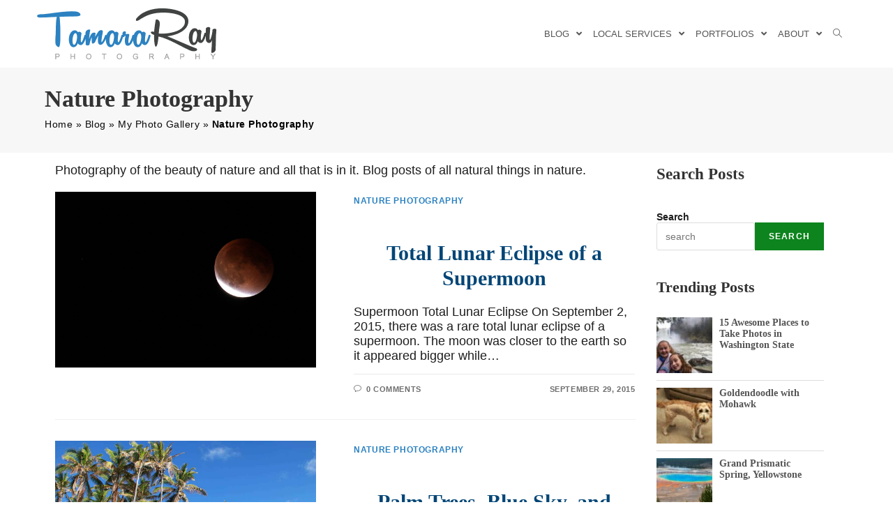

--- FILE ---
content_type: text/html; charset=UTF-8
request_url: https://www.tamararayphotography.com/my-photo-gallery/nature-photography/
body_size: 30636
content:

<!DOCTYPE html>
<html class="html" lang="en-US" itemscope itemtype="http://schema.org/Article">
<head><meta charset="UTF-8"><script>if(navigator.userAgent.match(/MSIE|Internet Explorer/i)||navigator.userAgent.match(/Trident\/7\..*?rv:11/i)){var href=document.location.href;if(!href.match(/[?&]nowprocket/)){if(href.indexOf("?")==-1){if(href.indexOf("#")==-1){document.location.href=href+"?nowprocket=1"}else{document.location.href=href.replace("#","?nowprocket=1#")}}else{if(href.indexOf("#")==-1){document.location.href=href+"&nowprocket=1"}else{document.location.href=href.replace("#","&nowprocket=1#")}}}}</script><script>(()=>{class RocketLazyLoadScripts{constructor(){this.v="2.0.4",this.userEvents=["keydown","keyup","mousedown","mouseup","mousemove","mouseover","mouseout","touchmove","touchstart","touchend","touchcancel","wheel","click","dblclick","input"],this.attributeEvents=["onblur","onclick","oncontextmenu","ondblclick","onfocus","onmousedown","onmouseenter","onmouseleave","onmousemove","onmouseout","onmouseover","onmouseup","onmousewheel","onscroll","onsubmit"]}async t(){this.i(),this.o(),/iP(ad|hone)/.test(navigator.userAgent)&&this.h(),this.u(),this.l(this),this.m(),this.k(this),this.p(this),this._(),await Promise.all([this.R(),this.L()]),this.lastBreath=Date.now(),this.S(this),this.P(),this.D(),this.O(),this.M(),await this.C(this.delayedScripts.normal),await this.C(this.delayedScripts.defer),await this.C(this.delayedScripts.async),await this.T(),await this.F(),await this.j(),await this.A(),window.dispatchEvent(new Event("rocket-allScriptsLoaded")),this.everythingLoaded=!0,this.lastTouchEnd&&await new Promise(t=>setTimeout(t,500-Date.now()+this.lastTouchEnd)),this.I(),this.H(),this.U(),this.W()}i(){this.CSPIssue=sessionStorage.getItem("rocketCSPIssue"),document.addEventListener("securitypolicyviolation",t=>{this.CSPIssue||"script-src-elem"!==t.violatedDirective||"data"!==t.blockedURI||(this.CSPIssue=!0,sessionStorage.setItem("rocketCSPIssue",!0))},{isRocket:!0})}o(){window.addEventListener("pageshow",t=>{this.persisted=t.persisted,this.realWindowLoadedFired=!0},{isRocket:!0}),window.addEventListener("pagehide",()=>{this.onFirstUserAction=null},{isRocket:!0})}h(){let t;function e(e){t=e}window.addEventListener("touchstart",e,{isRocket:!0}),window.addEventListener("touchend",function i(o){o.changedTouches[0]&&t.changedTouches[0]&&Math.abs(o.changedTouches[0].pageX-t.changedTouches[0].pageX)<10&&Math.abs(o.changedTouches[0].pageY-t.changedTouches[0].pageY)<10&&o.timeStamp-t.timeStamp<200&&(window.removeEventListener("touchstart",e,{isRocket:!0}),window.removeEventListener("touchend",i,{isRocket:!0}),"INPUT"===o.target.tagName&&"text"===o.target.type||(o.target.dispatchEvent(new TouchEvent("touchend",{target:o.target,bubbles:!0})),o.target.dispatchEvent(new MouseEvent("mouseover",{target:o.target,bubbles:!0})),o.target.dispatchEvent(new PointerEvent("click",{target:o.target,bubbles:!0,cancelable:!0,detail:1,clientX:o.changedTouches[0].clientX,clientY:o.changedTouches[0].clientY})),event.preventDefault()))},{isRocket:!0})}q(t){this.userActionTriggered||("mousemove"!==t.type||this.firstMousemoveIgnored?"keyup"===t.type||"mouseover"===t.type||"mouseout"===t.type||(this.userActionTriggered=!0,this.onFirstUserAction&&this.onFirstUserAction()):this.firstMousemoveIgnored=!0),"click"===t.type&&t.preventDefault(),t.stopPropagation(),t.stopImmediatePropagation(),"touchstart"===this.lastEvent&&"touchend"===t.type&&(this.lastTouchEnd=Date.now()),"click"===t.type&&(this.lastTouchEnd=0),this.lastEvent=t.type,t.composedPath&&t.composedPath()[0].getRootNode()instanceof ShadowRoot&&(t.rocketTarget=t.composedPath()[0]),this.savedUserEvents.push(t)}u(){this.savedUserEvents=[],this.userEventHandler=this.q.bind(this),this.userEvents.forEach(t=>window.addEventListener(t,this.userEventHandler,{passive:!1,isRocket:!0})),document.addEventListener("visibilitychange",this.userEventHandler,{isRocket:!0})}U(){this.userEvents.forEach(t=>window.removeEventListener(t,this.userEventHandler,{passive:!1,isRocket:!0})),document.removeEventListener("visibilitychange",this.userEventHandler,{isRocket:!0}),this.savedUserEvents.forEach(t=>{(t.rocketTarget||t.target).dispatchEvent(new window[t.constructor.name](t.type,t))})}m(){const t="return false",e=Array.from(this.attributeEvents,t=>"data-rocket-"+t),i="["+this.attributeEvents.join("],[")+"]",o="[data-rocket-"+this.attributeEvents.join("],[data-rocket-")+"]",s=(e,i,o)=>{o&&o!==t&&(e.setAttribute("data-rocket-"+i,o),e["rocket"+i]=new Function("event",o),e.setAttribute(i,t))};new MutationObserver(t=>{for(const n of t)"attributes"===n.type&&(n.attributeName.startsWith("data-rocket-")||this.everythingLoaded?n.attributeName.startsWith("data-rocket-")&&this.everythingLoaded&&this.N(n.target,n.attributeName.substring(12)):s(n.target,n.attributeName,n.target.getAttribute(n.attributeName))),"childList"===n.type&&n.addedNodes.forEach(t=>{if(t.nodeType===Node.ELEMENT_NODE)if(this.everythingLoaded)for(const i of[t,...t.querySelectorAll(o)])for(const t of i.getAttributeNames())e.includes(t)&&this.N(i,t.substring(12));else for(const e of[t,...t.querySelectorAll(i)])for(const t of e.getAttributeNames())this.attributeEvents.includes(t)&&s(e,t,e.getAttribute(t))})}).observe(document,{subtree:!0,childList:!0,attributeFilter:[...this.attributeEvents,...e]})}I(){this.attributeEvents.forEach(t=>{document.querySelectorAll("[data-rocket-"+t+"]").forEach(e=>{this.N(e,t)})})}N(t,e){const i=t.getAttribute("data-rocket-"+e);i&&(t.setAttribute(e,i),t.removeAttribute("data-rocket-"+e))}k(t){Object.defineProperty(HTMLElement.prototype,"onclick",{get(){return this.rocketonclick||null},set(e){this.rocketonclick=e,this.setAttribute(t.everythingLoaded?"onclick":"data-rocket-onclick","this.rocketonclick(event)")}})}S(t){function e(e,i){let o=e[i];e[i]=null,Object.defineProperty(e,i,{get:()=>o,set(s){t.everythingLoaded?o=s:e["rocket"+i]=o=s}})}e(document,"onreadystatechange"),e(window,"onload"),e(window,"onpageshow");try{Object.defineProperty(document,"readyState",{get:()=>t.rocketReadyState,set(e){t.rocketReadyState=e},configurable:!0}),document.readyState="loading"}catch(t){console.log("WPRocket DJE readyState conflict, bypassing")}}l(t){this.originalAddEventListener=EventTarget.prototype.addEventListener,this.originalRemoveEventListener=EventTarget.prototype.removeEventListener,this.savedEventListeners=[],EventTarget.prototype.addEventListener=function(e,i,o){o&&o.isRocket||!t.B(e,this)&&!t.userEvents.includes(e)||t.B(e,this)&&!t.userActionTriggered||e.startsWith("rocket-")||t.everythingLoaded?t.originalAddEventListener.call(this,e,i,o):(t.savedEventListeners.push({target:this,remove:!1,type:e,func:i,options:o}),"mouseenter"!==e&&"mouseleave"!==e||t.originalAddEventListener.call(this,e,t.savedUserEvents.push,o))},EventTarget.prototype.removeEventListener=function(e,i,o){o&&o.isRocket||!t.B(e,this)&&!t.userEvents.includes(e)||t.B(e,this)&&!t.userActionTriggered||e.startsWith("rocket-")||t.everythingLoaded?t.originalRemoveEventListener.call(this,e,i,o):t.savedEventListeners.push({target:this,remove:!0,type:e,func:i,options:o})}}J(t,e){this.savedEventListeners=this.savedEventListeners.filter(i=>{let o=i.type,s=i.target||window;return e!==o||t!==s||(this.B(o,s)&&(i.type="rocket-"+o),this.$(i),!1)})}H(){EventTarget.prototype.addEventListener=this.originalAddEventListener,EventTarget.prototype.removeEventListener=this.originalRemoveEventListener,this.savedEventListeners.forEach(t=>this.$(t))}$(t){t.remove?this.originalRemoveEventListener.call(t.target,t.type,t.func,t.options):this.originalAddEventListener.call(t.target,t.type,t.func,t.options)}p(t){let e;function i(e){return t.everythingLoaded?e:e.split(" ").map(t=>"load"===t||t.startsWith("load.")?"rocket-jquery-load":t).join(" ")}function o(o){function s(e){const s=o.fn[e];o.fn[e]=o.fn.init.prototype[e]=function(){return this[0]===window&&t.userActionTriggered&&("string"==typeof arguments[0]||arguments[0]instanceof String?arguments[0]=i(arguments[0]):"object"==typeof arguments[0]&&Object.keys(arguments[0]).forEach(t=>{const e=arguments[0][t];delete arguments[0][t],arguments[0][i(t)]=e})),s.apply(this,arguments),this}}if(o&&o.fn&&!t.allJQueries.includes(o)){const e={DOMContentLoaded:[],"rocket-DOMContentLoaded":[]};for(const t in e)document.addEventListener(t,()=>{e[t].forEach(t=>t())},{isRocket:!0});o.fn.ready=o.fn.init.prototype.ready=function(i){function s(){parseInt(o.fn.jquery)>2?setTimeout(()=>i.bind(document)(o)):i.bind(document)(o)}return"function"==typeof i&&(t.realDomReadyFired?!t.userActionTriggered||t.fauxDomReadyFired?s():e["rocket-DOMContentLoaded"].push(s):e.DOMContentLoaded.push(s)),o([])},s("on"),s("one"),s("off"),t.allJQueries.push(o)}e=o}t.allJQueries=[],o(window.jQuery),Object.defineProperty(window,"jQuery",{get:()=>e,set(t){o(t)}})}P(){const t=new Map;document.write=document.writeln=function(e){const i=document.currentScript,o=document.createRange(),s=i.parentElement;let n=t.get(i);void 0===n&&(n=i.nextSibling,t.set(i,n));const c=document.createDocumentFragment();o.setStart(c,0),c.appendChild(o.createContextualFragment(e)),s.insertBefore(c,n)}}async R(){return new Promise(t=>{this.userActionTriggered?t():this.onFirstUserAction=t})}async L(){return new Promise(t=>{document.addEventListener("DOMContentLoaded",()=>{this.realDomReadyFired=!0,t()},{isRocket:!0})})}async j(){return this.realWindowLoadedFired?Promise.resolve():new Promise(t=>{window.addEventListener("load",t,{isRocket:!0})})}M(){this.pendingScripts=[];this.scriptsMutationObserver=new MutationObserver(t=>{for(const e of t)e.addedNodes.forEach(t=>{"SCRIPT"!==t.tagName||t.noModule||t.isWPRocket||this.pendingScripts.push({script:t,promise:new Promise(e=>{const i=()=>{const i=this.pendingScripts.findIndex(e=>e.script===t);i>=0&&this.pendingScripts.splice(i,1),e()};t.addEventListener("load",i,{isRocket:!0}),t.addEventListener("error",i,{isRocket:!0}),setTimeout(i,1e3)})})})}),this.scriptsMutationObserver.observe(document,{childList:!0,subtree:!0})}async F(){await this.X(),this.pendingScripts.length?(await this.pendingScripts[0].promise,await this.F()):this.scriptsMutationObserver.disconnect()}D(){this.delayedScripts={normal:[],async:[],defer:[]},document.querySelectorAll("script[type$=rocketlazyloadscript]").forEach(t=>{t.hasAttribute("data-rocket-src")?t.hasAttribute("async")&&!1!==t.async?this.delayedScripts.async.push(t):t.hasAttribute("defer")&&!1!==t.defer||"module"===t.getAttribute("data-rocket-type")?this.delayedScripts.defer.push(t):this.delayedScripts.normal.push(t):this.delayedScripts.normal.push(t)})}async _(){await this.L();let t=[];document.querySelectorAll("script[type$=rocketlazyloadscript][data-rocket-src]").forEach(e=>{let i=e.getAttribute("data-rocket-src");if(i&&!i.startsWith("data:")){i.startsWith("//")&&(i=location.protocol+i);try{const o=new URL(i).origin;o!==location.origin&&t.push({src:o,crossOrigin:e.crossOrigin||"module"===e.getAttribute("data-rocket-type")})}catch(t){}}}),t=[...new Map(t.map(t=>[JSON.stringify(t),t])).values()],this.Y(t,"preconnect")}async G(t){if(await this.K(),!0!==t.noModule||!("noModule"in HTMLScriptElement.prototype))return new Promise(e=>{let i;function o(){(i||t).setAttribute("data-rocket-status","executed"),e()}try{if(navigator.userAgent.includes("Firefox/")||""===navigator.vendor||this.CSPIssue)i=document.createElement("script"),[...t.attributes].forEach(t=>{let e=t.nodeName;"type"!==e&&("data-rocket-type"===e&&(e="type"),"data-rocket-src"===e&&(e="src"),i.setAttribute(e,t.nodeValue))}),t.text&&(i.text=t.text),t.nonce&&(i.nonce=t.nonce),i.hasAttribute("src")?(i.addEventListener("load",o,{isRocket:!0}),i.addEventListener("error",()=>{i.setAttribute("data-rocket-status","failed-network"),e()},{isRocket:!0}),setTimeout(()=>{i.isConnected||e()},1)):(i.text=t.text,o()),i.isWPRocket=!0,t.parentNode.replaceChild(i,t);else{const i=t.getAttribute("data-rocket-type"),s=t.getAttribute("data-rocket-src");i?(t.type=i,t.removeAttribute("data-rocket-type")):t.removeAttribute("type"),t.addEventListener("load",o,{isRocket:!0}),t.addEventListener("error",i=>{this.CSPIssue&&i.target.src.startsWith("data:")?(console.log("WPRocket: CSP fallback activated"),t.removeAttribute("src"),this.G(t).then(e)):(t.setAttribute("data-rocket-status","failed-network"),e())},{isRocket:!0}),s?(t.fetchPriority="high",t.removeAttribute("data-rocket-src"),t.src=s):t.src="data:text/javascript;base64,"+window.btoa(unescape(encodeURIComponent(t.text)))}}catch(i){t.setAttribute("data-rocket-status","failed-transform"),e()}});t.setAttribute("data-rocket-status","skipped")}async C(t){const e=t.shift();return e?(e.isConnected&&await this.G(e),this.C(t)):Promise.resolve()}O(){this.Y([...this.delayedScripts.normal,...this.delayedScripts.defer,...this.delayedScripts.async],"preload")}Y(t,e){this.trash=this.trash||[];let i=!0;var o=document.createDocumentFragment();t.forEach(t=>{const s=t.getAttribute&&t.getAttribute("data-rocket-src")||t.src;if(s&&!s.startsWith("data:")){const n=document.createElement("link");n.href=s,n.rel=e,"preconnect"!==e&&(n.as="script",n.fetchPriority=i?"high":"low"),t.getAttribute&&"module"===t.getAttribute("data-rocket-type")&&(n.crossOrigin=!0),t.crossOrigin&&(n.crossOrigin=t.crossOrigin),t.integrity&&(n.integrity=t.integrity),t.nonce&&(n.nonce=t.nonce),o.appendChild(n),this.trash.push(n),i=!1}}),document.head.appendChild(o)}W(){this.trash.forEach(t=>t.remove())}async T(){try{document.readyState="interactive"}catch(t){}this.fauxDomReadyFired=!0;try{await this.K(),this.J(document,"readystatechange"),document.dispatchEvent(new Event("rocket-readystatechange")),await this.K(),document.rocketonreadystatechange&&document.rocketonreadystatechange(),await this.K(),this.J(document,"DOMContentLoaded"),document.dispatchEvent(new Event("rocket-DOMContentLoaded")),await this.K(),this.J(window,"DOMContentLoaded"),window.dispatchEvent(new Event("rocket-DOMContentLoaded"))}catch(t){console.error(t)}}async A(){try{document.readyState="complete"}catch(t){}try{await this.K(),this.J(document,"readystatechange"),document.dispatchEvent(new Event("rocket-readystatechange")),await this.K(),document.rocketonreadystatechange&&document.rocketonreadystatechange(),await this.K(),this.J(window,"load"),window.dispatchEvent(new Event("rocket-load")),await this.K(),window.rocketonload&&window.rocketonload(),await this.K(),this.allJQueries.forEach(t=>t(window).trigger("rocket-jquery-load")),await this.K(),this.J(window,"pageshow");const t=new Event("rocket-pageshow");t.persisted=this.persisted,window.dispatchEvent(t),await this.K(),window.rocketonpageshow&&window.rocketonpageshow({persisted:this.persisted})}catch(t){console.error(t)}}async K(){Date.now()-this.lastBreath>45&&(await this.X(),this.lastBreath=Date.now())}async X(){return document.hidden?new Promise(t=>setTimeout(t)):new Promise(t=>requestAnimationFrame(t))}B(t,e){return e===document&&"readystatechange"===t||(e===document&&"DOMContentLoaded"===t||(e===window&&"DOMContentLoaded"===t||(e===window&&"load"===t||e===window&&"pageshow"===t)))}static run(){(new RocketLazyLoadScripts).t()}}RocketLazyLoadScripts.run()})();</script>
	
	<link rel="profile" href="http://gmpg.org/xfn/11">

	
<!-- Author Meta Tags by Molongui Authorship, visit: https://wordpress.org/plugins/molongui-authorship/ -->
<!-- /Molongui Authorship -->

<meta name='robots' content='index, follow, max-image-preview:large, max-snippet:-1, max-video-preview:-1' />
	<style>img:is([sizes="auto" i], [sizes^="auto," i]) { contain-intrinsic-size: 3000px 1500px }</style>
	<meta name="viewport" content="width=device-width, initial-scale=1">
	<!-- This site is optimized with the Yoast SEO plugin v26.6 - https://yoast.com/wordpress/plugins/seo/ -->
	<title>Nature Photography &#8226; Tamara Ray Photography</title>
<link data-rocket-prefetch href="https://cdn.shareaholic.net" rel="dns-prefetch">
<style id="rocket-critical-css">ul{box-sizing:border-box}.wp-block-search__button{margin-left:10px;word-break:normal}.wp-block-search__inside-wrapper{display:flex;flex:auto;flex-wrap:nowrap;max-width:100%}.wp-block-search__label{width:100%}.wp-block-search__input{-webkit-appearance:initial;appearance:none;border:1px solid #949494;flex-grow:1;margin-left:0;margin-right:0;min-width:3rem;padding:8px;text-decoration:unset!important}:root{--wp--preset--font-size--normal:16px;--wp--preset--font-size--huge:42px}.wtpsw-post-items .wtpsw-post-li{clear:both;padding:10px 0!important}.wtpsw-post-li{border-bottom:1px solid #ddd;list-style:outside none none!important;margin:0!important}.wtpsw-post-thumb-left{display:table-cell;vertical-align:top;padding-right:10px;width:90px}.wtpsw-post-thumb-left img{margin-right:10px}.wtpsw-post-thumb-right{display:table-cell;vertical-align:top}.wtpsw-post-thumb-right h6{margin:0 0 6px 0!important}.wtpsw-post-thumb-right h6 a.wtpsw-post-title{color:#555}.wtpsw-post-stats{font-size:13px;margin-top:5px}.fas{-moz-osx-font-smoothing:grayscale;-webkit-font-smoothing:antialiased;display:inline-block;font-style:normal;font-variant:normal;text-rendering:auto;line-height:1}.fa-angle-down:before{content:"\f107"}.fa-angle-right:before{content:"\f105"}.fa-angle-up:before{content:"\f106"}@font-face{font-family:"Font Awesome 5 Free";font-style:normal;font-weight:400;font-display:swap;src:url(https://www.tamararayphotography.com/wp-content/themes/imagely/assets/fonts/fontawesome/webfonts/fa-regular-400.eot);src:url(https://www.tamararayphotography.com/wp-content/themes/imagely/assets/fonts/fontawesome/webfonts/fa-regular-400.eot?#iefix) format("embedded-opentype"),url(https://www.tamararayphotography.com/wp-content/themes/imagely/assets/fonts/fontawesome/webfonts/fa-regular-400.woff2) format("woff2"),url(https://www.tamararayphotography.com/wp-content/themes/imagely/assets/fonts/fontawesome/webfonts/fa-regular-400.woff) format("woff"),url(https://www.tamararayphotography.com/wp-content/themes/imagely/assets/fonts/fontawesome/webfonts/fa-regular-400.ttf) format("truetype"),url(https://www.tamararayphotography.com/wp-content/themes/imagely/assets/fonts/fontawesome/webfonts/fa-regular-400.svg#fontawesome) format("svg")}@font-face{font-family:"Font Awesome 5 Free";font-style:normal;font-weight:900;font-display:swap;src:url(https://www.tamararayphotography.com/wp-content/themes/imagely/assets/fonts/fontawesome/webfonts/fa-solid-900.eot);src:url(https://www.tamararayphotography.com/wp-content/themes/imagely/assets/fonts/fontawesome/webfonts/fa-solid-900.eot?#iefix) format("embedded-opentype"),url(https://www.tamararayphotography.com/wp-content/themes/imagely/assets/fonts/fontawesome/webfonts/fa-solid-900.woff2) format("woff2"),url(https://www.tamararayphotography.com/wp-content/themes/imagely/assets/fonts/fontawesome/webfonts/fa-solid-900.woff) format("woff"),url(https://www.tamararayphotography.com/wp-content/themes/imagely/assets/fonts/fontawesome/webfonts/fa-solid-900.ttf) format("truetype"),url(https://www.tamararayphotography.com/wp-content/themes/imagely/assets/fonts/fontawesome/webfonts/fa-solid-900.svg#fontawesome) format("svg")}.fas{font-family:"Font Awesome 5 Free"}.fas{font-weight:900}@font-face{font-display:swap;font-family:simple-line-icons;src:url(https://www.tamararayphotography.com/wp-content/themes/imagely/assets/fonts/simple-line-icons/Simple-Line-Icons.eot?v=2.4.0);src:url(https://www.tamararayphotography.com/wp-content/themes/imagely/assets/fonts/simple-line-icons/Simple-Line-Icons.eot?v=2.4.0#iefix) format('embedded-opentype'),url(https://www.tamararayphotography.com/wp-content/themes/imagely/assets/fonts/simple-line-icons/Simple-Line-Icons.woff2?v=2.4.0) format('woff2'),url(https://www.tamararayphotography.com/wp-content/themes/imagely/assets/fonts/simple-line-icons/Simple-Line-Icons.ttf?v=2.4.0) format('truetype'),url(https://www.tamararayphotography.com/wp-content/themes/imagely/assets/fonts/simple-line-icons/Simple-Line-Icons.woff?v=2.4.0) format('woff'),url(https://www.tamararayphotography.com/wp-content/themes/imagely/assets/fonts/simple-line-icons/Simple-Line-Icons.svg?v=2.4.0#simple-line-icons) format('svg');font-weight:400;font-style:normal}.icon-bubble,.icon-magnifier{font-family:simple-line-icons;speak:none;font-style:normal;font-weight:400;font-variant:normal;text-transform:none;line-height:1;-webkit-font-smoothing:antialiased;-moz-osx-font-smoothing:grayscale}.icon-bubble:before{content:"\e07d"}.icon-magnifier:before{content:"\e090"} html,body,div,span,h1,h2,h3,h4,h6,p,a,img,strong,i,ul,li,form,label,article,aside,header,nav{margin:0;padding:0;border:0;outline:0;font-size:100%;font:inherit;vertical-align:baseline;font-family:inherit;font-size:100%;font-style:inherit;font-weight:inherit}article,aside,header,nav{display:block}html{font-size:62.5%;overflow-y:scroll;-webkit-text-size-adjust:100%;-ms-text-size-adjust:100%}*,*:before,*:after{-webkit-box-sizing:border-box;-moz-box-sizing:border-box;box-sizing:border-box}article,aside,header,main,nav{display:block}a img{border:0}img{max-width:100%;height:auto}html{-ms-overflow-x:hidden;overflow-x:hidden}body{font-family:"Open Sans",sans-serif;font-size:18px;line-height:1.5;color:#1e1e1e;-webkit-font-smoothing:antialiased;-moz-osx-font-smoothing:grayscale;overflow-wrap:break-word;word-wrap:break-word}body{background-color:#fff}.col-1{clear:both;margin-left:0}html{font-family:sans-serif;-ms-text-size-adjust:100%;-webkit-text-size-adjust:100%}body{margin:0}article,aside,header,main,nav{display:block}a{background-color:transparent}strong{font-weight:600}img{border:0}button,input{color:inherit;font:inherit;margin:0}button{overflow:visible}button{text-transform:none}button{-webkit-appearance:button}button::-moz-focus-inner,input::-moz-focus-inner{border:0;padding:0}input{line-height:normal}input[type="search"]::-webkit-search-cancel-button,input[type="search"]::-webkit-search-decoration{-webkit-appearance:none}.container{width:1200px;max-width:90%;margin:0 auto}#wrap{position:relative}#main{position:relative}#main #content-wrap{padding-top:50px;padding-bottom:50px}.content-area{float:left;position:relative;width:72%;padding-right:30px;border-right-width:1px;border-style:solid;border-color:#f1f1f1}.widget-area{width:28%}.widget-area.sidebar-primary{float:right;padding-left:30px}@media only screen and (max-width:959px){.container{max-width:90%}.content-area{float:none!important;width:100%;margin-bottom:40px;border:0}body:not(.separate-layout) .content-area{padding:0!important}.widget-area.sidebar-primary{float:none!important;width:100%;padding:0!important;border:0}#main #content-wrap.container{width:auto!important}}@media only screen and (max-width:767px){#wrap{width:100%!important}.blog-entry{width:100%!important;margin-bottom:25px}}img{max-width:100%;height:auto;vertical-align:middle}img[class*="attachment-"]{height:auto}.alignleft{float:left;margin-right:1.5em}.alignright{float:right;margin-left:1.5em}.clr:after{content:'';display:block;visibility:hidden;clear:both;zoom:1;height:0}a{color:#333}a{text-decoration:none}h1,h2,h3,h4,h6{font-weight:600;margin:0 0 20px;color:#333;line-height:1.4}h1{font-size:23px}h2{font-size:20px}h3{font-size:18px}h4{font-size:17px}h6{font-size:14px}p{margin:0 0 20px}ul{list-style-position:inside}li ul{margin:0 0 0 25px}@media only screen and (max-width:480px){img{width:100%}}form input[type="text"],form input[type="search"]{display:inline-block;min-height:40px;width:100%;font-size:14px;line-height:1.8;padding:6px 12px;vertical-align:middle;background-color:transparent;color:#333;border:1px solid #ddd;-webkit-border-radius:3px;-moz-border-radius:3px;-ms-border-radius:3px;border-radius:3px}input[type="text"],input[type="search"]{-webkit-appearance:none}input[type="search"]::-webkit-search-decoration,input[type="search"]::-webkit-search-cancel-button,input[type="search"]::-webkit-search-results-button,input[type="search"]::-webkit-search-results-decoration{display:none}form label{margin-bottom:3px}button[type="submit"]{display:inline-block;font-family:inherit;background-color:#9ebc1b;color:#fff;font-size:12px;font-weight:600;text-transform:uppercase;margin:0;padding:14px 20px;border:0;text-align:center;letter-spacing:0.1em;line-height:1}button::-moz-focus-inner{padding:0;border:0}#site-header{position:relative;width:100%;background-color:#fff;border-bottom:1px solid #f1f1f1;z-index:100}#site-header-inner{position:relative;height:100%}#site-logo{float:left;height:100%;display:table}#site-logo #site-logo-inner{display:flex;align-items:center;height:74px}#site-logo #site-logo-inner a{background-color:transparent!important}#site-logo #site-logo-inner a img{width:auto;vertical-align:middle}@media only screen and (max-width:767px){#site-logo{margin-top:0px!important;margin-bottom:0px!important}}#site-navigation-wrap{float:right;position:relative;right:-15px}#site-navigation-wrap .dropdown-menu{list-style:none;margin:0;padding:0}#site-navigation-wrap .dropdown-menu>li{float:left;position:relative}#site-navigation-wrap .dropdown-menu>li>a{display:block;font-size:13px;line-height:74px;color:#555;padding:0 15px;letter-spacing:0.6px;text-transform:uppercase}#site-navigation-wrap .dropdown-menu>li>a.site-search-toggle{letter-spacing:0}#site-navigation-wrap .dropdown-menu>li>a .nav-arrow{padding-left:6px;line-height:1}.sf-menu,.sf-menu *{margin:0;padding:0;list-style:none}.sf-menu li.menu-item{position:relative;white-space:nowrap;white-space:normal}.sf-menu ul.sub-menu{position:absolute;display:none;top:100%;left:0;z-index:9999}.sf-menu>li{float:left}.sf-menu a.menu-link{display:block;position:relative;zoom:1}.sf-menu ul.sub-menu ul{top:0;left:100%}.dropdown-menu,.dropdown-menu *{margin:0;padding:0;list-style:none}.dropdown-menu .sub-menu{display:none;position:absolute;top:100%;left:0;background-color:#fff;border-top:3px solid #9ebc1b;min-width:180px;line-height:1;text-align:left;z-index:999;-webkit-box-shadow:0 2px 6px rgba(0,0,0,0.1);-moz-box-shadow:0 2px 6px rgba(0,0,0,0.1);box-shadow:0 2px 6px rgba(0,0,0,0.1)}.dropdown-menu li .sub-menu li.menu-item{display:block;float:none}.dropdown-menu ul .sub-menu{top:0;left:100%}.dropdown-menu ul li.menu-item{display:block;border-bottom:1px solid #f1f1f1}.dropdown-menu ul li.menu-item:last-child{border-bottom:0}.dropdown-menu ul li a.menu-link{display:block;position:relative;float:none;font-size:12px;font-weight:400;line-height:1.2em;letter-spacing:0.6px;padding:12px 15px;text-transform:capitalize}.dropdown-menu ul li a.menu-link .nav-arrow{position:absolute;top:50%;right:15px;margin-top:-6.5px;padding:0}.reactr-mobile-menu-icon{display:none;position:relative}.reactr-mobile-menu-icon.mobile-right{float:right}.reactr-mobile-menu-icon a{font-size:13px;line-height:74px;color:#555;padding-left:15px;letter-spacing:0.6px}.reactr-mobile-menu-icon a:first-child{padding-left:0}#searchform-dropdown{position:absolute;right:0;background-color:#fff;border-top:3px solid #9ebc1b;top:100%;padding:15px;width:260px;-webkit-box-shadow:0 2px 7px rgba(0,0,0,0.1);-moz-box-shadow:0 2px 7px rgba(0,0,0,0.1);box-shadow:0 2px 7px rgba(0,0,0,0.1);visibility:hidden;-moz-opacity:0;-webkit-opacity:0;opacity:0;z-index:10000}#searchform-dropdown input{display:block;background-color:transparent;-webkit-border-radius:0;-moz-border-radius:0;-ms-border-radius:0;border-radius:0;margin:0}#mobile-dropdown{display:none;position:absolute;top:100%;left:0;width:100%;background-color:#fff;max-height:400px;overflow-y:auto;-webkit-box-shadow:0 2px 6px rgba(0,0,0,0.1);-moz-box-shadow:0 2px 6px rgba(0,0,0,0.1);box-shadow:0 2px 6px rgba(0,0,0,0.1)}#mobile-dropdown ul{margin:0;list-style:none}#mobile-dropdown ul li{border-bottom:1px solid rgba(0,0,0,0.035)}#mobile-dropdown ul li a{display:block;position:relative;padding:12px 40px;text-align:left}#mobile-dropdown ul li ul{display:none;border-top:1px solid rgba(0,0,0,0.035);margin-left:0;background-color:rgba(0,0,0,0.02)}#mobile-dropdown ul li.search-toggle-li{display:none}.page-header{position:relative;background-color:#f5f5f5;padding:34px 0}.page-header .container{position:relative}.page-header-title{display:block;font-size:24px;line-height:1.4em;font-weight:400;margin:0;color:#333}.site-breadcrumbs{position:absolute;right:0;top:50%;max-width:50%;height:32px;line-height:32px;margin-top:-16px;font-size:13px;color:#c6c6c6;font-weight:normal;white-space:nowrap;overflow:hidden}.site-breadcrumbs.position-under-title{position:inherit;top:auto;right:auto;margin-top:0;max-width:100%}@media only screen and (max-width:959px){body.has-breadcrumbs .page-header-title{max-width:100%;width:100%}}@media only screen and (max-width:959px){.site-breadcrumbs{position:inherit;top:auto;left:auto;right:auto;max-width:100%;margin-top:0}}@media only screen and (max-width:767px){.page-header{background-attachment:initial!important}body.has-breadcrumbs .page-header-title{max-width:100%;width:100%}}#blog-entries{padding-bottom:0}.blog-entry.post{position:relative}.blog-entry.post .thumbnail{position:relative}.blog-entry.post .thumbnail a{display:inline-block;position:relative;width:100%}.blog-entry.post .thumbnail img{width:100%}.blog-entry.post .blog-entry-header{margin-bottom:20px}.blog-entry.post .blog-entry-header .entry-title{font-size:24px;margin:0}.blog-entry.post .blog-entry-header .entry-title a{font-weight:600;letter-spacing:0.6px}.blog-entry.post .blog-entry-summary{margin-bottom:20px}.blog-entry.post .blog-entry-summary p:last-child{margin-bottom:0}.blog-entry.thumbnail-entry{border-bottom:1px solid #f1f1f1;margin-bottom:30px;padding-bottom:30px}.blog-entry.thumbnail-entry .blog-entry-inner{display:-webkit-box;display:-webkit-flex;display:-ms-flexbox;display:flex;-webkit-flex-direction:row;flex-direction:row}.blog-entry.thumbnail-entry .thumbnail,.blog-entry.thumbnail-entry .blog-entry-content{display:-webkit-box;display:-webkit-flex;display:-ms-flexbox;display:flex;-webkit-flex-direction:column;flex-direction:column}.blog-entry.thumbnail-entry .thumbnail{width:45%}.blog-entry.thumbnail-entry .thumbnail a{position:relative}.blog-entry.thumbnail-entry .blog-entry-content{width:55%}.blog-entry.thumbnail-entry .blog-entry-content{padding:6px 0}.blog-entry.thumbnail-entry .left-position .blog-entry-content{padding-left:3em}.blog-entry.thumbnail-entry .blog-entry-category{display:block;font-size:12px;font-weight:600;letter-spacing:0.6px;line-height:1.2em;text-transform:uppercase;margin-bottom:10px}.blog-entry.thumbnail-entry .blog-entry-category a{color:#9ebc1b}.blog-entry.thumbnail-entry .blog-entry-summary{margin-bottom:15px}.blog-entry.thumbnail-entry .blog-entry-bottom{display:block;border-top:1px solid #e9e9e9;padding-top:15px;font-size:11px;font-weight:600;letter-spacing:0.6px;line-height:1.2em;text-transform:uppercase}.blog-entry.thumbnail-entry .blog-entry-comments,.blog-entry.thumbnail-entry .blog-entry-comments a,.blog-entry.thumbnail-entry .blog-entry-date{color:#ababab}.blog-entry.thumbnail-entry .blog-entry-comments{float:left}.blog-entry.thumbnail-entry .blog-entry-comments i{padding-right:6px}.blog-entry.thumbnail-entry .blog-entry-date{float:right}@media only screen and (max-width:767px){.blog-entry.thumbnail-entry .blog-entry-inner{-webkit-flex-direction:column;flex-direction:column}.blog-entry.thumbnail-entry .thumbnail,.blog-entry.thumbnail-entry .blog-entry-content{width:100%}.blog-entry.thumbnail-entry .blog-entry-content{margin-top:15px;padding:0!important}}.widget-area{font-size:15px}.sidebar-box{margin-bottom:40px}.sidebar-box ul{margin:0;padding:0;list-style:none}.widget-title{display:block;line-height:1;font-size:13px;font-weight:400;color:#333;border-width:0 0 0 3px;border-style:solid;border-color:#9ebc1b;letter-spacing:1px;padding-left:15px;margin:0 0 20px;text-transform:uppercase}.scroller-status,.infinite-scroll-last,.infinite-scroll-error{display:none}.scroller-status{margin-top:20px;text-align:center;clear:both}.scroller-status p{margin:0}.loader-ellips{font-size:12px;position:relative;width:3.5em;height:1em;margin:0 auto}.loader-ellips__dot{display:block;width:1em;height:1em;border-radius:0.5em;background-color:#333;position:absolute;animation-duration:0.5s;animation-timing-function:ease;animation-iteration-count:infinite}.loader-ellips__dot:nth-child(1),.loader-ellips__dot:nth-child(2){left:0}.loader-ellips__dot:nth-child(3){left:1.3em}.loader-ellips__dot:nth-child(4){left:2.6em}.loader-ellips__dot:nth-child(1){animation-name:reveal}.loader-ellips__dot:nth-child(2),.loader-ellips__dot:nth-child(3){animation-name:slide}.loader-ellips__dot:nth-child(4){animation-name:reveal;animation-direction:reverse}@keyframes reveal{from{transform:scale(0.001)}to{transform:scale(1)}}@keyframes slide{to{transform:translateX(1.3em)}}.infinite-scroll-nav{display:none}#scroll-top{display:none;position:fixed;right:20px;bottom:20px;width:40px;height:40px;line-height:40px;background-color:rgba(0,0,0,0.4);color:#fff;font-size:18px;-webkit-border-radius:2px;-moz-border-radius:2px;-ms-border-radius:2px;border-radius:2px;text-align:center;z-index:100;-webkit-box-sizing:content-box;-moz-box-sizing:content-box;box-sizing:content-box}#scroll-top>span{line-height:inherit;vertical-align:top}@media only screen and (max-width:480px){#scroll-top{right:10px;bottom:10px;width:26px;height:26px;line-height:24px;font-size:14px}}@media only screen and (max-width:959px){body.default-breakpoint #site-navigation-wrap{display:none}body.default-breakpoint .reactr-mobile-menu-icon{display:block}}.hamburger{display:inline-block;font:inherit;color:inherit;text-transform:none;background-color:transparent;border:0;margin:0;overflow:visible}.hamburger-box{width:20px;height:16px;display:inline-block;position:relative}.hamburger-inner{display:block;top:50%;margin-top:2px}.hamburger-inner,.hamburger-inner::after,.hamburger-inner::before{width:20px;height:2px;background-color:#000;border-radius:3px;position:absolute}.hamburger-inner::after,.hamburger-inner::before{content:"";display:block}.hamburger-inner::before{top:-7px}.hamburger-inner::after{bottom:-7px}#outer-wrap{position:relative}.reactr-sp-right #outer-wrap{left:0}</style><link rel="preload" data-rocket-preload as="image" href="https://www.tamararayphotography.com/wp-content/uploads/river.jpg" imagesrcset="https://www.tamararayphotography.com/wp-content/uploads/river.jpg 500w, https://www.tamararayphotography.com/wp-content/uploads/river-150x105.jpg 150w, https://www.tamararayphotography.com/wp-content/uploads/river-425x299.jpg 425w, https://www.tamararayphotography.com/wp-content/uploads/river-300x211.jpg 300w" imagesizes="(max-width: 500px) 100vw, 500px" fetchpriority="high">
	<meta name="description" content="Nature Photography blog by Tamara Ray Photography" />
	<link rel="canonical" href="https://www.tamararayphotography.com/my-photo-gallery/nature-photography/" />
	<meta property="og:locale" content="en_US" />
	<meta property="og:type" content="article" />
	<meta property="og:title" content="Nature Photography &#8226; Tamara Ray Photography" />
	<meta property="og:description" content="Nature Photography blog by Tamara Ray Photography" />
	<meta property="og:url" content="https://www.tamararayphotography.com/my-photo-gallery/nature-photography/" />
	<meta property="og:site_name" content="Tamara Ray Photography" />
	<meta name="twitter:card" content="summary_large_image" />
	<script type="application/ld+json" class="yoast-schema-graph">{"@context":"https://schema.org","@graph":[{"@type":"CollectionPage","@id":"https://www.tamararayphotography.com/my-photo-gallery/nature-photography/","url":"https://www.tamararayphotography.com/my-photo-gallery/nature-photography/","name":"Nature Photography &#8226; Tamara Ray Photography","isPartOf":{"@id":"https://www.tamararayphotography.com/#website"},"primaryImageOfPage":{"@id":"https://www.tamararayphotography.com/my-photo-gallery/nature-photography/#primaryimage"},"image":{"@id":"https://www.tamararayphotography.com/my-photo-gallery/nature-photography/#primaryimage"},"thumbnailUrl":"https://www.tamararayphotography.com/wp-content/uploads/IMG_2803ab.jpg","description":"Nature Photography blog by Tamara Ray Photography","breadcrumb":{"@id":"https://www.tamararayphotography.com/my-photo-gallery/nature-photography/#breadcrumb"},"inLanguage":"en-US"},{"@type":"ImageObject","inLanguage":"en-US","@id":"https://www.tamararayphotography.com/my-photo-gallery/nature-photography/#primaryimage","url":"https://www.tamararayphotography.com/wp-content/uploads/IMG_2803ab.jpg","contentUrl":"https://www.tamararayphotography.com/wp-content/uploads/IMG_2803ab.jpg","width":1189,"height":800,"caption":"Moon"},{"@type":"BreadcrumbList","@id":"https://www.tamararayphotography.com/my-photo-gallery/nature-photography/#breadcrumb","itemListElement":[{"@type":"ListItem","position":1,"name":"Home","item":"https://www.tamararayphotography.com/"},{"@type":"ListItem","position":2,"name":"Blog","item":"https://www.tamararayphotography.com/blog/"},{"@type":"ListItem","position":3,"name":"My Photo Gallery","item":"https://www.tamararayphotography.com/my-photo-gallery/"},{"@type":"ListItem","position":4,"name":"Nature Photography"}]},{"@type":"WebSite","@id":"https://www.tamararayphotography.com/#website","url":"https://www.tamararayphotography.com/","name":"Tamara Ray Photography","description":"Bonney Lake Photographer - Washington State Professional Photographer","publisher":{"@id":"https://www.tamararayphotography.com/#/schema/person/b4e2eb2b77ddf1db3ba9b3445fa0586e"},"potentialAction":[{"@type":"SearchAction","target":{"@type":"EntryPoint","urlTemplate":"https://www.tamararayphotography.com/?s={search_term_string}"},"query-input":{"@type":"PropertyValueSpecification","valueRequired":true,"valueName":"search_term_string"}}],"inLanguage":"en-US"},{"@type":["Person","Organization"],"@id":"https://www.tamararayphotography.com/#/schema/person/b4e2eb2b77ddf1db3ba9b3445fa0586e","name":"Tamara Ray","image":{"@type":"ImageObject","inLanguage":"en-US","@id":"https://www.tamararayphotography.com/#/schema/person/image/","url":"https://www.tamararayphotography.com/wp-content/uploads/site-icon-1.png","contentUrl":"https://www.tamararayphotography.com/wp-content/uploads/site-icon-1.png","width":512,"height":512,"caption":"Tamara Ray"},"logo":{"@id":"https://www.tamararayphotography.com/#/schema/person/image/"},"description":"I started out using 35mm point and shoot cameras, then upgraded to a 35mm DSL camera, and then finally came the world of digital DSL cameras. Gone are the days of having to wait for your film to be developed to see what you captured. Photography has never been so much fun!"}]}</script>
	<!-- / Yoast SEO plugin. -->


<!-- Shareaholic - https://www.shareaholic.com -->
<link rel='preload' href='//cdn.shareaholic.net/assets/pub/shareaholic.js' as='script'/>
<script type="rocketlazyloadscript" data-no-minify='1' data-cfasync='false'>
_SHR_SETTINGS = {"endpoints":{"local_recs_url":"https:\/\/www.tamararayphotography.com\/wp-admin\/admin-ajax.php?action=shareaholic_permalink_related","ajax_url":"https:\/\/www.tamararayphotography.com\/wp-admin\/admin-ajax.php"},"site_id":"7f6673ff79e416787c9fffea3c6504f4"};
</script>
<script type="rocketlazyloadscript" data-no-minify='1' data-cfasync='false' data-rocket-src='//cdn.shareaholic.net/assets/pub/shareaholic.js' data-shr-siteid='7f6673ff79e416787c9fffea3c6504f4' async></script>

<!-- Shareaholic Content Tags -->
<meta name='shareaholic:site_name' content='Tamara Ray Photography' />
<meta name='shareaholic:language' content='en-US' />
<meta name='shareaholic:article_visibility' content='private' />
<meta name='shareaholic:site_id' content='7f6673ff79e416787c9fffea3c6504f4' />
<meta name='shareaholic:wp_version' content='9.7.13' />

<!-- Shareaholic Content Tags End -->
<style id='wp-emoji-styles-inline-css' type='text/css'>

	img.wp-smiley, img.emoji {
		display: inline !important;
		border: none !important;
		box-shadow: none !important;
		height: 1em !important;
		width: 1em !important;
		margin: 0 0.07em !important;
		vertical-align: -0.1em !important;
		background: none !important;
		padding: 0 !important;
	}
</style>
<link rel='preload'  href='https://www.tamararayphotography.com/wp-includes/css/dist/block-library/style.min.css?ver=6.8.3' data-rocket-async="style" as="style" onload="this.onload=null;this.rel='stylesheet'" onerror="this.removeAttribute('data-rocket-async')"  type='text/css' media='all' />
<style id='wp-block-library-theme-inline-css' type='text/css'>
.wp-block-audio :where(figcaption){color:#555;font-size:13px;text-align:center}.is-dark-theme .wp-block-audio :where(figcaption){color:#ffffffa6}.wp-block-audio{margin:0 0 1em}.wp-block-code{border:1px solid #ccc;border-radius:4px;font-family:Menlo,Consolas,monaco,monospace;padding:.8em 1em}.wp-block-embed :where(figcaption){color:#555;font-size:13px;text-align:center}.is-dark-theme .wp-block-embed :where(figcaption){color:#ffffffa6}.wp-block-embed{margin:0 0 1em}.blocks-gallery-caption{color:#555;font-size:13px;text-align:center}.is-dark-theme .blocks-gallery-caption{color:#ffffffa6}:root :where(.wp-block-image figcaption){color:#555;font-size:13px;text-align:center}.is-dark-theme :root :where(.wp-block-image figcaption){color:#ffffffa6}.wp-block-image{margin:0 0 1em}.wp-block-pullquote{border-bottom:4px solid;border-top:4px solid;color:currentColor;margin-bottom:1.75em}.wp-block-pullquote cite,.wp-block-pullquote footer,.wp-block-pullquote__citation{color:currentColor;font-size:.8125em;font-style:normal;text-transform:uppercase}.wp-block-quote{border-left:.25em solid;margin:0 0 1.75em;padding-left:1em}.wp-block-quote cite,.wp-block-quote footer{color:currentColor;font-size:.8125em;font-style:normal;position:relative}.wp-block-quote:where(.has-text-align-right){border-left:none;border-right:.25em solid;padding-left:0;padding-right:1em}.wp-block-quote:where(.has-text-align-center){border:none;padding-left:0}.wp-block-quote.is-large,.wp-block-quote.is-style-large,.wp-block-quote:where(.is-style-plain){border:none}.wp-block-search .wp-block-search__label{font-weight:700}.wp-block-search__button{border:1px solid #ccc;padding:.375em .625em}:where(.wp-block-group.has-background){padding:1.25em 2.375em}.wp-block-separator.has-css-opacity{opacity:.4}.wp-block-separator{border:none;border-bottom:2px solid;margin-left:auto;margin-right:auto}.wp-block-separator.has-alpha-channel-opacity{opacity:1}.wp-block-separator:not(.is-style-wide):not(.is-style-dots){width:100px}.wp-block-separator.has-background:not(.is-style-dots){border-bottom:none;height:1px}.wp-block-separator.has-background:not(.is-style-wide):not(.is-style-dots){height:2px}.wp-block-table{margin:0 0 1em}.wp-block-table td,.wp-block-table th{word-break:normal}.wp-block-table :where(figcaption){color:#555;font-size:13px;text-align:center}.is-dark-theme .wp-block-table :where(figcaption){color:#ffffffa6}.wp-block-video :where(figcaption){color:#555;font-size:13px;text-align:center}.is-dark-theme .wp-block-video :where(figcaption){color:#ffffffa6}.wp-block-video{margin:0 0 1em}:root :where(.wp-block-template-part.has-background){margin-bottom:0;margin-top:0;padding:1.25em 2.375em}
</style>
<style id='classic-theme-styles-inline-css' type='text/css'>
/*! This file is auto-generated */
.wp-block-button__link{color:#fff;background-color:#32373c;border-radius:9999px;box-shadow:none;text-decoration:none;padding:calc(.667em + 2px) calc(1.333em + 2px);font-size:1.125em}.wp-block-file__button{background:#32373c;color:#fff;text-decoration:none}
</style>
<style id='global-styles-inline-css' type='text/css'>
:root{--wp--preset--aspect-ratio--square: 1;--wp--preset--aspect-ratio--4-3: 4/3;--wp--preset--aspect-ratio--3-4: 3/4;--wp--preset--aspect-ratio--3-2: 3/2;--wp--preset--aspect-ratio--2-3: 2/3;--wp--preset--aspect-ratio--16-9: 16/9;--wp--preset--aspect-ratio--9-16: 9/16;--wp--preset--color--black: #000000;--wp--preset--color--cyan-bluish-gray: #abb8c3;--wp--preset--color--white: #ffffff;--wp--preset--color--pale-pink: #f78da7;--wp--preset--color--vivid-red: #cf2e2e;--wp--preset--color--luminous-vivid-orange: #ff6900;--wp--preset--color--luminous-vivid-amber: #fcb900;--wp--preset--color--light-green-cyan: #7bdcb5;--wp--preset--color--vivid-green-cyan: #00d084;--wp--preset--color--pale-cyan-blue: #8ed1fc;--wp--preset--color--vivid-cyan-blue: #0693e3;--wp--preset--color--vivid-purple: #9b51e0;--wp--preset--gradient--vivid-cyan-blue-to-vivid-purple: linear-gradient(135deg,rgba(6,147,227,1) 0%,rgb(155,81,224) 100%);--wp--preset--gradient--light-green-cyan-to-vivid-green-cyan: linear-gradient(135deg,rgb(122,220,180) 0%,rgb(0,208,130) 100%);--wp--preset--gradient--luminous-vivid-amber-to-luminous-vivid-orange: linear-gradient(135deg,rgba(252,185,0,1) 0%,rgba(255,105,0,1) 100%);--wp--preset--gradient--luminous-vivid-orange-to-vivid-red: linear-gradient(135deg,rgba(255,105,0,1) 0%,rgb(207,46,46) 100%);--wp--preset--gradient--very-light-gray-to-cyan-bluish-gray: linear-gradient(135deg,rgb(238,238,238) 0%,rgb(169,184,195) 100%);--wp--preset--gradient--cool-to-warm-spectrum: linear-gradient(135deg,rgb(74,234,220) 0%,rgb(151,120,209) 20%,rgb(207,42,186) 40%,rgb(238,44,130) 60%,rgb(251,105,98) 80%,rgb(254,248,76) 100%);--wp--preset--gradient--blush-light-purple: linear-gradient(135deg,rgb(255,206,236) 0%,rgb(152,150,240) 100%);--wp--preset--gradient--blush-bordeaux: linear-gradient(135deg,rgb(254,205,165) 0%,rgb(254,45,45) 50%,rgb(107,0,62) 100%);--wp--preset--gradient--luminous-dusk: linear-gradient(135deg,rgb(255,203,112) 0%,rgb(199,81,192) 50%,rgb(65,88,208) 100%);--wp--preset--gradient--pale-ocean: linear-gradient(135deg,rgb(255,245,203) 0%,rgb(182,227,212) 50%,rgb(51,167,181) 100%);--wp--preset--gradient--electric-grass: linear-gradient(135deg,rgb(202,248,128) 0%,rgb(113,206,126) 100%);--wp--preset--gradient--midnight: linear-gradient(135deg,rgb(2,3,129) 0%,rgb(40,116,252) 100%);--wp--preset--font-size--small: 13px;--wp--preset--font-size--medium: 20px;--wp--preset--font-size--large: 36px;--wp--preset--font-size--x-large: 42px;--wp--preset--spacing--20: 0.44rem;--wp--preset--spacing--30: 0.67rem;--wp--preset--spacing--40: 1rem;--wp--preset--spacing--50: 1.5rem;--wp--preset--spacing--60: 2.25rem;--wp--preset--spacing--70: 3.38rem;--wp--preset--spacing--80: 5.06rem;--wp--preset--shadow--natural: 6px 6px 9px rgba(0, 0, 0, 0.2);--wp--preset--shadow--deep: 12px 12px 50px rgba(0, 0, 0, 0.4);--wp--preset--shadow--sharp: 6px 6px 0px rgba(0, 0, 0, 0.2);--wp--preset--shadow--outlined: 6px 6px 0px -3px rgba(255, 255, 255, 1), 6px 6px rgba(0, 0, 0, 1);--wp--preset--shadow--crisp: 6px 6px 0px rgba(0, 0, 0, 1);}:where(.is-layout-flex){gap: 0.5em;}:where(.is-layout-grid){gap: 0.5em;}body .is-layout-flex{display: flex;}.is-layout-flex{flex-wrap: wrap;align-items: center;}.is-layout-flex > :is(*, div){margin: 0;}body .is-layout-grid{display: grid;}.is-layout-grid > :is(*, div){margin: 0;}:where(.wp-block-columns.is-layout-flex){gap: 2em;}:where(.wp-block-columns.is-layout-grid){gap: 2em;}:where(.wp-block-post-template.is-layout-flex){gap: 1.25em;}:where(.wp-block-post-template.is-layout-grid){gap: 1.25em;}.has-black-color{color: var(--wp--preset--color--black) !important;}.has-cyan-bluish-gray-color{color: var(--wp--preset--color--cyan-bluish-gray) !important;}.has-white-color{color: var(--wp--preset--color--white) !important;}.has-pale-pink-color{color: var(--wp--preset--color--pale-pink) !important;}.has-vivid-red-color{color: var(--wp--preset--color--vivid-red) !important;}.has-luminous-vivid-orange-color{color: var(--wp--preset--color--luminous-vivid-orange) !important;}.has-luminous-vivid-amber-color{color: var(--wp--preset--color--luminous-vivid-amber) !important;}.has-light-green-cyan-color{color: var(--wp--preset--color--light-green-cyan) !important;}.has-vivid-green-cyan-color{color: var(--wp--preset--color--vivid-green-cyan) !important;}.has-pale-cyan-blue-color{color: var(--wp--preset--color--pale-cyan-blue) !important;}.has-vivid-cyan-blue-color{color: var(--wp--preset--color--vivid-cyan-blue) !important;}.has-vivid-purple-color{color: var(--wp--preset--color--vivid-purple) !important;}.has-black-background-color{background-color: var(--wp--preset--color--black) !important;}.has-cyan-bluish-gray-background-color{background-color: var(--wp--preset--color--cyan-bluish-gray) !important;}.has-white-background-color{background-color: var(--wp--preset--color--white) !important;}.has-pale-pink-background-color{background-color: var(--wp--preset--color--pale-pink) !important;}.has-vivid-red-background-color{background-color: var(--wp--preset--color--vivid-red) !important;}.has-luminous-vivid-orange-background-color{background-color: var(--wp--preset--color--luminous-vivid-orange) !important;}.has-luminous-vivid-amber-background-color{background-color: var(--wp--preset--color--luminous-vivid-amber) !important;}.has-light-green-cyan-background-color{background-color: var(--wp--preset--color--light-green-cyan) !important;}.has-vivid-green-cyan-background-color{background-color: var(--wp--preset--color--vivid-green-cyan) !important;}.has-pale-cyan-blue-background-color{background-color: var(--wp--preset--color--pale-cyan-blue) !important;}.has-vivid-cyan-blue-background-color{background-color: var(--wp--preset--color--vivid-cyan-blue) !important;}.has-vivid-purple-background-color{background-color: var(--wp--preset--color--vivid-purple) !important;}.has-black-border-color{border-color: var(--wp--preset--color--black) !important;}.has-cyan-bluish-gray-border-color{border-color: var(--wp--preset--color--cyan-bluish-gray) !important;}.has-white-border-color{border-color: var(--wp--preset--color--white) !important;}.has-pale-pink-border-color{border-color: var(--wp--preset--color--pale-pink) !important;}.has-vivid-red-border-color{border-color: var(--wp--preset--color--vivid-red) !important;}.has-luminous-vivid-orange-border-color{border-color: var(--wp--preset--color--luminous-vivid-orange) !important;}.has-luminous-vivid-amber-border-color{border-color: var(--wp--preset--color--luminous-vivid-amber) !important;}.has-light-green-cyan-border-color{border-color: var(--wp--preset--color--light-green-cyan) !important;}.has-vivid-green-cyan-border-color{border-color: var(--wp--preset--color--vivid-green-cyan) !important;}.has-pale-cyan-blue-border-color{border-color: var(--wp--preset--color--pale-cyan-blue) !important;}.has-vivid-cyan-blue-border-color{border-color: var(--wp--preset--color--vivid-cyan-blue) !important;}.has-vivid-purple-border-color{border-color: var(--wp--preset--color--vivid-purple) !important;}.has-vivid-cyan-blue-to-vivid-purple-gradient-background{background: var(--wp--preset--gradient--vivid-cyan-blue-to-vivid-purple) !important;}.has-light-green-cyan-to-vivid-green-cyan-gradient-background{background: var(--wp--preset--gradient--light-green-cyan-to-vivid-green-cyan) !important;}.has-luminous-vivid-amber-to-luminous-vivid-orange-gradient-background{background: var(--wp--preset--gradient--luminous-vivid-amber-to-luminous-vivid-orange) !important;}.has-luminous-vivid-orange-to-vivid-red-gradient-background{background: var(--wp--preset--gradient--luminous-vivid-orange-to-vivid-red) !important;}.has-very-light-gray-to-cyan-bluish-gray-gradient-background{background: var(--wp--preset--gradient--very-light-gray-to-cyan-bluish-gray) !important;}.has-cool-to-warm-spectrum-gradient-background{background: var(--wp--preset--gradient--cool-to-warm-spectrum) !important;}.has-blush-light-purple-gradient-background{background: var(--wp--preset--gradient--blush-light-purple) !important;}.has-blush-bordeaux-gradient-background{background: var(--wp--preset--gradient--blush-bordeaux) !important;}.has-luminous-dusk-gradient-background{background: var(--wp--preset--gradient--luminous-dusk) !important;}.has-pale-ocean-gradient-background{background: var(--wp--preset--gradient--pale-ocean) !important;}.has-electric-grass-gradient-background{background: var(--wp--preset--gradient--electric-grass) !important;}.has-midnight-gradient-background{background: var(--wp--preset--gradient--midnight) !important;}.has-small-font-size{font-size: var(--wp--preset--font-size--small) !important;}.has-medium-font-size{font-size: var(--wp--preset--font-size--medium) !important;}.has-large-font-size{font-size: var(--wp--preset--font-size--large) !important;}.has-x-large-font-size{font-size: var(--wp--preset--font-size--x-large) !important;}
:where(.wp-block-post-template.is-layout-flex){gap: 1.25em;}:where(.wp-block-post-template.is-layout-grid){gap: 1.25em;}
:where(.wp-block-columns.is-layout-flex){gap: 2em;}:where(.wp-block-columns.is-layout-grid){gap: 2em;}
:root :where(.wp-block-pullquote){font-size: 1.5em;line-height: 1.6;}
</style>
<link data-minify="1" rel='preload'  href='https://www.tamararayphotography.com/wp-content/cache/min/1/wp-content/plugins/wp-trending-post-slider-and-widget/assets/css/slick.css?ver=1766595719' data-rocket-async="style" as="style" onload="this.onload=null;this.rel='stylesheet'" onerror="this.removeAttribute('data-rocket-async')"  type='text/css' media='all' />
<link data-minify="1" rel='preload'  href='https://www.tamararayphotography.com/wp-content/cache/min/1/wp-content/plugins/wp-trending-post-slider-and-widget/assets/css/wtpsw-public.css?ver=1766595719' data-rocket-async="style" as="style" onload="this.onload=null;this.rel='stylesheet'" onerror="this.removeAttribute('data-rocket-async')"  type='text/css' media='all' />
<link data-minify="1" rel='preload' as='style' crossorigin onload="this.rel='stylesheet'" id='font-awesome-css' href='https://www.tamararayphotography.com/wp-content/cache/min/1/wp-content/themes/imagely/assets/fonts/fontawesome/css/all.min.css?ver=1766595719' type='text/css' media='all' />
<link data-minify="1" rel='preload'  href='https://www.tamararayphotography.com/wp-content/cache/min/1/wp-includes/css/dashicons.min.css?ver=1766595720' data-rocket-async="style" as="style" onload="this.onload=null;this.rel='stylesheet'" onerror="this.removeAttribute('data-rocket-async')"  type='text/css' media='all' />
<link data-minify="1" rel='preload' as='style' crossorigin onload="this.rel='stylesheet'" id='simple-line-icons-css' href='https://www.tamararayphotography.com/wp-content/cache/min/1/wp-content/themes/imagely/assets/css/third/simple-line-icons.min.css?ver=1766595720' type='text/css' media='all' />
<link rel='preload'  href='https://www.tamararayphotography.com/wp-content/themes/imagely/assets/css/style.min.css?ver=2.0.0' data-rocket-async="style" as="style" onload="this.onload=null;this.rel='stylesheet'" onerror="this.removeAttribute('data-rocket-async')"  type='text/css' media='all' />
<link rel='preload'  href='https://www.tamararayphotography.com/wp-content/themes/imagely/assets/css/third/hamburgers/hamburgers.min.css?ver=2.0.0' data-rocket-async="style" as="style" onload="this.onload=null;this.rel='stylesheet'" onerror="this.removeAttribute('data-rocket-async')"  type='text/css' media='all' />
<link data-minify="1" rel='preload'  href='https://www.tamararayphotography.com/wp-content/cache/min/1/wp-content/themes/imagely/assets/css/third/hamburgers/types/boring.css?ver=1766595720' data-rocket-async="style" as="style" onload="this.onload=null;this.rel='stylesheet'" onerror="this.removeAttribute('data-rocket-async')"  type='text/css' media='all' />
<link data-minify="1" rel='preload'  href='https://www.tamararayphotography.com/wp-content/cache/min/1/wp-content/plugins/wp-external-links/public/css/wpel.css?ver=1766595720' data-rocket-async="style" as="style" onload="this.onload=null;this.rel='stylesheet'" onerror="this.removeAttribute('data-rocket-async')"  type='text/css' media='all' />
<style id='kadence-blocks-global-variables-inline-css' type='text/css'>
:root {--global-kb-font-size-sm:clamp(0.8rem, 0.73rem + 0.217vw, 0.9rem);--global-kb-font-size-md:clamp(1.1rem, 0.995rem + 0.326vw, 1.25rem);--global-kb-font-size-lg:clamp(1.75rem, 1.576rem + 0.543vw, 2rem);--global-kb-font-size-xl:clamp(2.25rem, 1.728rem + 1.63vw, 3rem);--global-kb-font-size-xxl:clamp(2.5rem, 1.456rem + 3.26vw, 4rem);--global-kb-font-size-xxxl:clamp(2.75rem, 0.489rem + 7.065vw, 6rem);}:root {--global-palette1: #3182CE;--global-palette2: #2B6CB0;--global-palette3: #1A202C;--global-palette4: #2D3748;--global-palette5: #4A5568;--global-palette6: #718096;--global-palette7: #EDF2F7;--global-palette8: #F7FAFC;--global-palette9: #ffffff;}
</style>
<link rel='preload'  href='https://www.tamararayphotography.com/wp-content/themes/imagely/inc/side-panel/assets/css/style.min.css?ver=6.8.3' data-rocket-async="style" as="style" onload="this.onload=null;this.rel='stylesheet'" onerror="this.removeAttribute('data-rocket-async')"  type='text/css' media='all' />
<script type="rocketlazyloadscript" data-rocket-type="text/javascript" data-rocket-src="https://www.tamararayphotography.com/wp-includes/js/jquery/jquery.min.js?ver=3.7.1" id="jquery-core-js" data-rocket-defer defer></script>
<script type="rocketlazyloadscript" data-rocket-type="text/javascript" data-rocket-src="https://www.tamararayphotography.com/wp-includes/js/jquery/jquery-migrate.min.js?ver=3.4.1" id="jquery-migrate-js" data-rocket-defer defer></script>
<link rel="https://api.w.org/" href="https://www.tamararayphotography.com/wp-json/" /><link rel="alternate" title="JSON" type="application/json" href="https://www.tamararayphotography.com/wp-json/wp/v2/categories/156" /><!-- Google tag (gtag.js) -->
<script type="rocketlazyloadscript" async data-rocket-src="https://www.googletagmanager.com/gtag/js?id=G-JSX873036H"></script>
<script type="rocketlazyloadscript">
  window.dataLayer = window.dataLayer || [];
  function gtag(){dataLayer.push(arguments);}
  gtag('js', new Date());

  gtag('config', 'G-JSX873036H');
</script>

<script type="rocketlazyloadscript" async data-rocket-src="https://pagead2.googlesyndication.com/pagead/js/adsbygoogle.js?client=ca-pub-9281301893042405"
     crossorigin="anonymous"></script>


<!-- Cloudflare Web Analytics --><script type="rocketlazyloadscript" data-minify="1" defer data-rocket-src='https://www.tamararayphotography.com/wp-content/cache/min/1/beacon.min.js?ver=1766595720' data-cf-beacon='{"token": "50d0770db5504b76ade9bd230f24ad1b"}'></script><!-- End Cloudflare Web Analytics -->            <style>
                .molongui-disabled-link
                {
                    border-bottom: none !important;
                    text-decoration: none !important;
                    color: inherit !important;
                    cursor: inherit !important;
                }
                .molongui-disabled-link:hover,
                .molongui-disabled-link:hover span
                {
                    border-bottom: none !important;
                    text-decoration: none !important;
                    color: inherit !important;
                    cursor: inherit !important;
                }
            </style>
            <style class="wpcode-css-snippet">.Last-updated {
	font-size: 14px;
	text-transform: uppercase;
	background-color: #f7f7f7;
}</style><link rel="icon" href="https://www.tamararayphotography.com/wp-content/uploads/cropped-site-icon-1-32x32.png" sizes="32x32" />
<link rel="icon" href="https://www.tamararayphotography.com/wp-content/uploads/cropped-site-icon-1-192x192.png" sizes="192x192" />
<link rel="apple-touch-icon" href="https://www.tamararayphotography.com/wp-content/uploads/cropped-site-icon-1-180x180.png" />
<meta name="msapplication-TileImage" content="https://www.tamararayphotography.com/wp-content/uploads/cropped-site-icon-1-270x270.png" />
		<style type="text/css" id="wp-custom-css">
			/*Imagely Support Edit Meta Icons*/ul.meta .icon-clock:before{content:"📅"}ul.meta .icon-user:before{content:"✏️" !important}ul.meta li:after{content:' '}/* /* Meta */ul.meta{margin:0 0 0;color:#444444;border-bottom:1px solid #dfdcdc;padding:1px 1px 8px}ul.meta li a{color:#444444}li.meta-date{font-weight:700}ul.meta li{font-size:16px;line-height:16px}.meta-author{font-weight:600}/*Meta end *//*Sitemap*/h2.wsp-posts-title{margin-top:20px;margin-bottom:20px}h2.wsp-product_tags-title{margin-top:20px;margin-bottom:20px}h2.wsp-ngg_tags-title{margin-top:20px;margin-bottom:20px}ul.wsp-posts-list{margin-top:10px;margin-bottom:20px !important}/* Description:NextGEN Default Gallery Stylesheet */.ngg-figcaption h6{color:#ffffff !important;font-family:Arial,Tahoma,Serif !important;background:rgba(0,0,0,0.4);border-radius:4px;font-size:12px !important}figcaption.ngg-figcaption-plain h6{padding-bottom:2px !important;padding-top:4px !important;line-height:17px}figure.nggc_no_description figcaption.ngg-figcaption h6{padding:5px 10px 5px 10px !important}.nggc-body p{color:#ffffff;font-family:Arial,Tahoma,Serif;padding:5px !important;border-radius:4px;margin-top:3px !important;font-size:12px;background:rgba(0,0,0,0.4)}i.fa.fa-shopping-cart.nextgen_pro_lightbox.ngg-caption-icon{color:#333333 !important}body input[type="submit"],body button[type="submit"],body button{background-color:#0d841d}.nextgen_pro_blog_gallery a img{border:solid 1px #000 !important;padding:10px}#ngg_pro_checkout .title_column .ngg-btn-action{color:red}.ngg-trigger-buttons .ngg-trigger:active,.ngg-trigger-buttons .ngg-trigger:focus,.ngg-trigger-buttons .ngg-trigger:visited,.ngg-trigger-buttons .ngg-trigger{color:#fd0202;font-size:15px}.fa.ngg-trigger.nextgen_pro_lightbox.fa-share-square{display:none}/*Google Ads*/.adsbygoogle{margin-bottom:10px}/*General*/.content-area{border:none}.blog-entry.post .thumbnail img{width:auto}ul,ol{margin-bottom:20px}#comments{margin:30px 10px 30px 10px;padding:30px;background-color:#fbfcfc;border:1px solid #d0d3d4}#related-posts{margin:30px 10px 30px 10px;padding:30px;border:1px solid #d0d3d4}.single .post-tags{background-color:#fffde7;padding:10px;font-size:12px;font-weight:600;margin:30px 10px 30px 10px;text-transform:none}.last-updated{background-color:#f7f7f7;color:#444444;line-height:1.4;margin-bottom:3px;font-size:14px;text-align:center;margin:6px 0 15px;padding:6px}.space-top{margin-top:10px}.space-bottom{margin-bottom:15px}.gallery-description{margin-left:40px;margin-right:40px;margin-top:15px;border:1px dashed #dddddd;padding:6px;border-radius:10px}#site-logo #site-logo-inner a:hover img{-moz-opacity:1;-webkit-opacity:1;opacity:1}#site-logo #site-logo-inner{min-height:74px}.kt-row-column-wrap{padding:15px 0 !important}#content-wrap{background-color:#ffffff;margin-top:0 !important}.content-area{padding-right:10px}.simple-lightbox .sl-prev:hover,.simple-lightbox .sl-next:hover,.simple-lightbox .sl-close{background:transparent}.widget-title{border:none !important;padding-left:0 !important}.site-footer .widget_nav_menu li{padding:0}/*Blog*/.single .entry-title{padding:0 5px 10px;margin:0 0 10px}.blog-entry.post .blog-entry-header .entry-title{padding-top:40px;text-align:center}.blog-entry.post ul.meta{display:flex;justify-content:center;margin-bottom:30px;text-transform:uppercase;color:#a79c8e}.blog-entry.large-entry .blog-entry-readmore a{background-color:#000;color:#fff;padding:20px;margin-bottom:20px}.blog-entry.large-entry .blog-entry-readmore a:hover{background-color:#333;color:#fff !important}.reactr-widget-recent-posts-li,.widget_categories li,.widget_recent_entries li,.widget_archive li,.widget_recent_comments li,.widget-recent-posts-icons li,.site-footer .widget_nav_menu li{padding:0}/*breadcrumbs*//*woocommerce*/nav.woocommerce-breadcrumb{margin:20px 20px 0 !important;color:#000000 !important;font-size:14px !important}figure.woocommerce-product-gallery_wrapper{width:400px !important;border:1px solid #000000}.entry.product{border:1px solid #999999 !important;margin:20px 40px 20px 40px;padding:10px;background-color:#ffffff}#tab-description{margin:0 20px 50px}.product_meta{display:none}.sidebar-container.widget-area.sidebar-primary{background-color:#ffffff !important}/*Footer*/#footer-inner{border-top:1px solid #f1f1f1}#copyright.clr{color:#fff !important}/*Mobile*/@media only screen and (max-width:980px){#footer-bottom #copyright{margin-bottom:50px}}@media only screen and (max-width:530px){/*Cookie Law Info Bar*/#cookie-law-info-bar{margin-bottom:45px}/*Cookie Law Info Bar END*/.single-post .page-header .page-header-title,.single-post .page-header.background-image-page-header .page-header-title{font-size:29px !important}h2{font-size:25px !important;line-height:1 !important}.gallery-description{margin-left:5px;margin-right:5px}#comments{margin:30px 0 30px 0}#related-posts{margin:3px 0 30px 0}.single .post-tags{margin:30px 0 30px 0}button.stripe-button-el.ngg_pro_btn{padding:10px 10px 45px 0 !important}ul.meta li{margin-bottom:2px}/* #ngg_pro_checkout .ngg_pro_cart_image_column img{width:auto !important}*/.blog-entry.thumbnail-entry .thumbnail{width:100% !important}.textwidget p{padding:5px}.sidebar-box ul li{margin:0;padding:10px;list-style:none}header.page-header{height:auto !important;padding:15px 15px 15px 15px}#site-header{border-bottom:0 solid #eee !important;padding-top:5px}.site-breadcrumbs{white-space:normal;overflow:visible;line-height:18px;height:auto !important}#site-logo{width:100% !important}#site-logo a.site-logo-text,#site-logo a.site-logo-text:hover,#site-logo a.site-logo-text:focus,#site-logo a.site-logo-text:active,.middle-site-logo a,.middle-site-logo a:hover,.middle-site-logo a:focus,.middle-site-logo a:active{font-size:30px !important}.reactr-mobile-menu-icon{width:100%;text-align:center;background-color:#fff !important;padding-bottom:0}.reactr-mobile-menu-icon a{font-size:15px !important;line-height:60px;color:#555;padding-left:5px;letter-spacing:.5px;cursor:pointer}#site-navigation-wrap .dropdown-menu >li >a,#site-header.full_screen-header .fs-dropdown-menu >li >a,#site-header.top-header #site-navigation-wrap .dropdown-menu >li >a,#site-header.center-header #site-navigation-wrap .dropdown-menu >li >a,#site-header.medium-header #site-navigation-wrap .dropdown-menu >li >a,.reactr-mobile-menu-icon a{font-size:20px !important}#mobile-dropdown{position:relative}#footer-widgets .footer-box{padding-left:0;padding-right:0}#site-logo #site-logo-inner a{margin:auto}#site-header-inner{padding:0 0 0 0 !important;margin:0 auto}.container{max-width:100%}#npl_sidebar .nggpl-sidebar-thumbnail img{max-height:100%}li.current{width:auto !important}}@media only screen and (min-width:531px) and (max-width:1047px){.gallery-description{margin-left:5px;margin-right:5px}#site-header-inner{padding:0 10px 0 10px !important;margin:0 30px !important}.reactr-mobile-menu-icon a{font-size:18px !important;line-height:70px;color:#555;padding-left:5px;letter-spacing:.5px;cursor:pointer}}		</style>
		<!-- Reactr CSS -->
<style type="text/css">
.page-header{background-color:#f7f7f7}/* General CSS */a:hover,a.light:hover,.theme-heading .text::before,#top-bar-content >a:hover,#top-bar-social li.reactr-email a:hover,#site-navigation-wrap .dropdown-menu >li >a:hover,#site-header.medium-header #medium-searchform button:hover,.reactr-mobile-menu-icon a:hover,.blog-entry.post .blog-entry-header .entry-title a:hover,.blog-entry.post .blog-entry-readmore a:hover,.blog-entry.thumbnail-entry .blog-entry-category a,ul.meta li a:hover,.dropcap,.single nav.post-navigation .nav-links .title,body .related-post-title a:hover,body #wp-calendar caption,body .contact-info-widget.default i,body .contact-info-widget.big-icons i,body .custom-links-widget .reactr-custom-links li a:hover,body .custom-links-widget .reactr-custom-links li a:hover:before,body .posts-thumbnails-widget li a:hover,body .social-widget li.reactr-email a:hover,.comment-author .comment-meta .comment-reply-link,#respond #cancel-comment-reply-link:hover,#footer-widgets .footer-box a:hover,#footer-bottom a:hover,#footer-bottom #footer-bottom-menu a:hover,.sidr a:hover,.sidr-class-dropdown-toggle:hover,.sidr-class-menu-item-has-children.active >a,.sidr-class-menu-item-has-children.active >a >.sidr-class-dropdown-toggle,input[type=checkbox]:checked:before{color:#2c82c1}input[type="button"],input[type="reset"],input[type="submit"],button[type="submit"],.button,#site-navigation-wrap .dropdown-menu >li.btn >a >span,.thumbnail:hover i,.post-quote-content,.omw-modal .omw-close-modal,body .contact-info-widget.big-icons li:hover i,body div.wpforms-container-full .wpforms-form input[type=submit],body div.wpforms-container-full .wpforms-form button[type=submit],body div.wpforms-container-full .wpforms-form .wpforms-page-button{background-color:#2c82c1}.widget-title{border-color:#2c82c1}blockquote{border-color:#2c82c1}#searchform-dropdown{border-color:#2c82c1}.dropdown-menu .sub-menu{border-color:#2c82c1}.blog-entry.large-entry .blog-entry-readmore a:hover{border-color:#2c82c1}.reactr-newsletter-form-wrap input[type="email"]:focus{border-color:#2c82c1}.social-widget li.reactr-email a:hover{border-color:#2c82c1}#respond #cancel-comment-reply-link:hover{border-color:#2c82c1}body .contact-info-widget.big-icons li:hover i{border-color:#2c82c1}#footer-widgets .reactr-newsletter-form-wrap input[type="email"]:focus{border-color:#2c82c1}body{background-image:url()}body{background-position:top center}body{background-attachment:fixed}body{background-repeat:}body{background-size:cover}a{color:#014576}a:hover{color:#2c82c1}@media only screen and (min-width:960px){.content-area,.content-left-sidebar .content-area{width:75%}}@media only screen and (min-width:960px){.widget-area,.content-left-sidebar .widget-area{width:25%}}/* Header CSS */#site-header{border-color:#ffffff}#site-header-inner{padding:12px 80px 10px 50px}@media (max-width:768px){#site-header-inner{padding:10px 0 0 0}}@media (max-width:480px){#site-header-inner{padding:10px 0 0 0}}#site-header.has-header-media .overlay-header-media{background-color:#ffffff}#site-logo #site-logo-inner a img,#site-header.center-header #site-navigation-wrap .middle-site-logo a img{max-width:275px}/* Menu CSS */#site-navigation-wrap .dropdown-menu >li >a{padding:0 8px}#site-navigation-wrap .dropdown-menu >li >a:hover,.reactr-mobile-menu-icon a:hover,#searchform-header-replace-close:hover{color:#559ed5}.dropdown-menu .sub-menu,#searchform-dropdown,.current-shop-items-dropdown{border-color:#529ed6}.mobile-menu .hamburger-inner,.mobile-menu .hamburger-inner::before,.mobile-menu .hamburger-inner::after{background-color:#014576}/* Body CSS */.blog-entry.thumbnail-entry .blog-entry-category a{color:#2c82c1}.blog-entry.thumbnail-entry .blog-entry-category a:hover{color:#2c82c1}.blog-entry.thumbnail-entry .blog-entry-comments,.blog-entry.thumbnail-entry .blog-entry-comments a{color:#6d6d6d}.blog-entry.thumbnail-entry .blog-entry-comments a:hover{color:#000000}.blog-entry.thumbnail-entry .blog-entry-date{color:#6d6d6d}#main #content-wrap,.separate-layout #main #content-wrap{padding-top:15px;padding-right:15px !important;padding-bottom:15px;padding-left:15px !important}@media (max-width:480px){#main #content-wrap,.separate-layout #main #content-wrap{padding-top:0}}.page-header,.has-transparent-header .page-header{padding:25px 0 25px 0}.site-breadcrumbs,.background-image-page-header .site-breadcrumbs{color:#000000}.site-breadcrumbs ul li .breadcrumb-sep{color:#9e9e9e}.site-breadcrumbs a,.background-image-page-header .site-breadcrumbs a{color:#0a0a0a}.site-breadcrumbs a:hover,.background-image-page-header .site-breadcrumbs a:hover{color:#5aa3d9}/* Sidebar and Footer CSS */.widget-area{padding:2px 20px 5px 20px!important}.sidebar-container .reactr-widget-recent-posts-li,.sidebar-container .widget_categories li,.sidebar-container .widget_recent_entries li,.sidebar-container .widget_archive li,.sidebar-container .widget_recent_comments li,.sidebar-container .widget-recent-posts-icons li,.sidebar-container .widget_nav_menu li{border-color:rgba(255,255,255,0)}.sidebar-container a:not(.button){color:#2c82c1}.sidebar-container a:not(.button):hover,.sidebar-container a:not(.button):active,.sidebar-container a:not(.button):focus{color:#666666}#footer-widgets{padding:20px 40px 20px 40px}@media (max-width:768px){#footer-widgets{padding:20px 0 10px 0}}@media (max-width:480px){#footer-widgets{padding:15px 5px 0 5px}}#footer-widgets{background-color:#f7f7f7}#footer-widgets li,#footer-widgets #wp-calendar caption,#footer-widgets #wp-calendar th,#footer-widgets #wp-calendar tbody,#footer-widgets .contact-info-widget i,#footer-widgets .reactr-newsletter-form-wrap input[type="email"],#footer-widgets .posts-thumbnails-widget li,#footer-widgets .social-widget li a{border-color:#f7f7f7}#footer-widgets .footer-box a,#footer-widgets a{color:#3b8ef9}/* Side Panel CSS */#side-panel-wrap{width:299px}.reactr-sp-right #side-panel-wrap{right:-299px}.reactr-sp-right.reactr-sp-opened #outer-wrap{left:-299px}.reactr-sp-left #side-panel-wrap{left:-299px}.reactr-sp-left.reactr-sp-opened #outer-wrap{right:-299px}@media (max-width:768px){#side-panel-wrap{width:100px}.reactr-sp-right #side-panel-wrap{right:-100px}.reactr-sp-right.reactr-sp-opened #outer-wrap{left:-100px}.reactr-sp-left #side-panel-wrap{left:-100px}.reactr-sp-left.reactr-sp-opened #outer-wrap{right:-100px}}@media (max-width:480px){#side-panel-wrap{width:100px}.reactr-sp-right #side-panel-wrap{right:-100px}.reactr-sp-right.reactr-sp-opened #outer-wrap{left:-100px}.reactr-sp-left #side-panel-wrap{left:-100px}.reactr-sp-left.reactr-sp-opened #outer-wrap{right:-100px}}#side-panel-wrap #side-panel-content{padding:20px 30px 30px 30px}@media (max-width:959px){li.side-panel-li,#side-panel-wrap,.reactr-mobile-menu-icon a.side-panel-btn{display:none !important}}@media (max-width:959px){.side-panel-title-btn{display:none !important}}/* Typography CSS */body{font-family:Arial,Helvetica,sans-serif;text-transform:none;line-height:1.2;letter-spacing:0}@media (max-width:768px){body{font-size:18px;line-height:1.2;letter-spacing:0}}@media (max-width:480px){body{font-size:18px;line-height:1.2;letter-spacing:0}}h1,h2,h3,h4,h5,h6,.theme-heading,.widget-title,.reactr-widget-recent-posts-title,.comment-reply-title,.entry-title,.sidebar-box .widget-title{color:;font-family:Bookman Old Style,serif;line-height:1.2;letter-spacing:0}@media (max-width:768px){h1,h2,h3,h4,h5,h6,.theme-heading,.widget-title,.reactr-widget-recent-posts-title,.comment-reply-title,.entry-title,.sidebar-box .widget-title{font-size:;line-height:1.2;letter-spacing:0}}@media (max-width:480px){h1,h2,h3,h4,h5,h6,.theme-heading,.widget-title,.reactr-widget-recent-posts-title,.comment-reply-title,.entry-title,.sidebar-box .widget-title{font-size:;line-height:1.2;letter-spacing:0}}h1{color:;font-size:35px;line-height:1.2;letter-spacing:0}@media (max-width:768px){h1{font-size:35px;line-height:1.2;letter-spacing:0}}@media (max-width:480px){h1{font-size:35px;line-height:1.2;letter-spacing:0}}h2{color:;font-size:28px;line-height:1.2;letter-spacing:0}@media (max-width:768px){h2{font-size:28px;line-height:1.2;letter-spacing:0}}@media (max-width:480px){h2{font-size:28px;line-height:1.2;letter-spacing:0}}h3{color:;font-size:23px;line-height:1.2;letter-spacing:0}@media (max-width:768px){h3{font-size:23px;line-height:1.2;letter-spacing:0}}@media (max-width:480px){h3{font-size:23px;line-height:1.2;letter-spacing:0}}h4{color:;font-size:20px;line-height:;letter-spacing:0}@media (max-width:768px){h4{font-size:20px;line-height:;letter-spacing:0}}@media (max-width:480px){h4{font-size:20px;line-height:;letter-spacing:0}}#site-logo a.site-logo-text,#site-logo a.site-logo-text:hover,#site-logo a.site-logo-text:focus,#site-logo a.site-logo-text:active,.middle-site-logo a,.middle-site-logo a:hover,.middle-site-logo a:focus,.middle-site-logo a:active{color:;font-size:;line-height:1.2;letter-spacing:0}@media (max-width:768px){#site-logo a.site-logo-text,#site-logo a.site-logo-text:hover,#site-logo a.site-logo-text:focus,#site-logo a.site-logo-text:active,.middle-site-logo a,.middle-site-logo a:hover,.middle-site-logo a:focus,.middle-site-logo a:active{font-size:;line-height:1.2;letter-spacing:0}}@media (max-width:480px){#site-logo a.site-logo-text,#site-logo a.site-logo-text:hover,#site-logo a.site-logo-text:focus,#site-logo a.site-logo-text:active,.middle-site-logo a,.middle-site-logo a:hover,.middle-site-logo a:focus,.middle-site-logo a:active{font-size:;line-height:1.2;letter-spacing:0}}#site-description h2,#site-header.top-header #site-logo #site-description h2{color:;font-size:;letter-spacing:0}@media (max-width:768px){#site-description h2,#site-header.top-header #site-logo #site-description h2{font-size:;line-height:0;letter-spacing:0}}@media (max-width:480px){#site-description h2,#site-header.top-header #site-logo #site-description h2{font-size:;line-height:0;letter-spacing:0}}#top-bar-content,#top-bar-social-alt{font-size:;line-height:;letter-spacing:0}@media (max-width:768px){#top-bar-content,#top-bar-social-alt{font-size:;line-height:;letter-spacing:0}}@media (max-width:480px){#top-bar-content,#top-bar-social-alt{font-size:;line-height:;letter-spacing:0}}#site-navigation-wrap .dropdown-menu >li >a,#site-header.full_screen-header .fs-dropdown-menu >li >a,#site-header.top-header #site-navigation-wrap .dropdown-menu >li >a,#site-header.center-header #site-navigation-wrap .dropdown-menu >li >a,#site-header.medium-header #site-navigation-wrap .dropdown-menu >li >a,.reactr-mobile-menu-icon a{letter-spacing:0}@media (max-width:768px){#site-navigation-wrap .dropdown-menu >li >a,#site-header.full_screen-header .fs-dropdown-menu >li >a,#site-header.top-header #site-navigation-wrap .dropdown-menu >li >a,#site-header.center-header #site-navigation-wrap .dropdown-menu >li >a,#site-header.medium-header #site-navigation-wrap .dropdown-menu >li >a,.reactr-mobile-menu-icon a{font-size:13px;line-height:;letter-spacing:0}}@media (max-width:480px){#site-navigation-wrap .dropdown-menu >li >a,#site-header.full_screen-header .fs-dropdown-menu >li >a,#site-header.top-header #site-navigation-wrap .dropdown-menu >li >a,#site-header.center-header #site-navigation-wrap .dropdown-menu >li >a,#site-header.medium-header #site-navigation-wrap .dropdown-menu >li >a,.reactr-mobile-menu-icon a{font-size:13px;line-height:;letter-spacing:0}}.dropdown-menu ul li a.menu-link,#site-header.full_screen-header .fs-dropdown-menu ul.sub-menu li a{font-size:;line-height:;letter-spacing:px}@media (max-width:768px){.dropdown-menu ul li a.menu-link,#site-header.full_screen-header .fs-dropdown-menu ul.sub-menu li a{font-size:;line-height:;letter-spacing:px}}@media (max-width:480px){.dropdown-menu ul li a.menu-link,#site-header.full_screen-header .fs-dropdown-menu ul.sub-menu li a{font-size:;line-height:;letter-spacing:px}}.sidr-class-dropdown-menu li a,a.sidr-class-toggle-sidr-close,#mobile-dropdown ul li a,body #mobile-fullscreen ul li a{font-size:;line-height:;letter-spacing:0}@media (max-width:768px){.sidr-class-dropdown-menu li a,a.sidr-class-toggle-sidr-close,#mobile-dropdown ul li a,body #mobile-fullscreen ul li a{font-size:;line-height:;letter-spacing:0}}@media (max-width:480px){.sidr-class-dropdown-menu li a,a.sidr-class-toggle-sidr-close,#mobile-dropdown ul li a,body #mobile-fullscreen ul li a{font-size:;line-height:;letter-spacing:0}}.page-header .page-header-title,.page-header.background-image-page-header .page-header-title{font-size:34px;font-weight:700;line-height:1.2}@media (max-width:768px){.page-header .page-header-title,.page-header.background-image-page-header .page-header-title{font-size:34px;line-height:1.2;letter-spacing:0}}@media (max-width:480px){.page-header .page-header-title,.page-header.background-image-page-header .page-header-title{font-size:34px;line-height:1.2;letter-spacing:0}}.overlay-blog-entry-date{color:;font-size:;line-height:;letter-spacing:0}@media (max-width:768px){.overlay-blog-entry-date{font-size:;line-height:;letter-spacing:0}}@media (max-width:480px){.overlay-blog-entry-date{font-size:;line-height:;letter-spacing:0}}.blog-entry.post .blog-entry-header .entry-title a{color:;font-size:30px;line-height:1.2;letter-spacing:0}@media (max-width:768px){.blog-entry.post .blog-entry-header .entry-title a{font-size:30px;line-height:1.2;letter-spacing:0}}@media (max-width:480px){.blog-entry.post .blog-entry-header .entry-title a{font-size:30px;line-height:1.2;letter-spacing:0}}.single-post .page-header .page-header-title,.single-post .page-header.background-image-page-header .page-header-title{font-size:35px;font-weight:700;line-height:1;letter-spacing:0}@media (max-width:768px){.single-post .page-header .page-header-title,.single-post .page-header.background-image-page-header .page-header-title{font-size:35px;line-height:1;letter-spacing:0}}@media (max-width:480px){.single-post .page-header .page-header-title,.single-post .page-header.background-image-page-header .page-header-title{font-size:35px;line-height:1;letter-spacing:0}}.single-post .entry-title{color:;font-size:35px;line-height:1;letter-spacing:px}@media (max-width:768px){.single-post .entry-title{font-size:35px;line-height:1;letter-spacing:px}}@media (max-width:480px){.single-post .entry-title{font-size:35px;line-height:1;letter-spacing:px}}.site-breadcrumbs{font-size:14px;letter-spacing:.5px}@media (max-width:768px){.site-breadcrumbs{font-size:14px;line-height:;letter-spacing:.5px}}@media (max-width:480px){.site-breadcrumbs{font-size:14px;line-height:;letter-spacing:.5px}}.sidebar-box .widget-title{color:;font-size:22px;font-weight:700;font-style:normal;text-transform:none;line-height:;letter-spacing:px}@media (max-width:768px){.sidebar-box .widget-title{font-size:22px;line-height:;letter-spacing:px}}@media (max-width:480px){.sidebar-box .widget-title{font-size:22px;line-height:;letter-spacing:px}}.sidebar-box,.sidebar-container input[type="text"],.sidebar-container ::placeholder,.sidebar-container select{font-size:14px;line-height:1.2;letter-spacing:px}@media (max-width:768px){.sidebar-box,.sidebar-container input[type="text"],.sidebar-container ::placeholder,.sidebar-container select{font-size:14px;line-height:1.2;letter-spacing:px}}@media (max-width:480px){.sidebar-box,.sidebar-container input[type="text"],.sidebar-container ::placeholder,.sidebar-container select{font-size:14px;line-height:1.2;letter-spacing:px}}#footer-widgets .footer-box .widget-title{font-size:20px;font-weight:700;text-transform:none;line-height:;letter-spacing:0}@media (max-width:768px){#footer-widgets .footer-box .widget-title{font-size:20px;line-height:;letter-spacing:0}}@media (max-width:480px){#footer-widgets .footer-box .widget-title{font-size:20px;line-height:;letter-spacing:0}}.footer-box,#footer-widgets ::placeholder,#footer-widgets select{font-size:16px;letter-spacing:0}@media (max-width:768px){.footer-box,#footer-widgets ::placeholder,#footer-widgets select{font-size:16px;line-height:1;letter-spacing:0}}@media (max-width:480px){.footer-box,#footer-widgets ::placeholder,#footer-widgets select{font-size:16px;line-height:1;letter-spacing:0}}#footer-bottom #copyright{line-height:;letter-spacing:0}@media (max-width:768px){#footer-bottom #copyright{font-size:12px;line-height:;letter-spacing:0}}@media (max-width:480px){#footer-bottom #copyright{font-size:12px;line-height:;letter-spacing:0}}#footer-bottom #footer-bottom-menu{line-height:;letter-spacing:0}@media (max-width:768px){#footer-bottom #footer-bottom-menu{font-size:12px;line-height:;letter-spacing:0}}@media (max-width:480px){#footer-bottom #footer-bottom-menu{font-size:12px;line-height:;letter-spacing:0}}
</style>				<style type="text/css" id="c4wp-checkout-css">
					.woocommerce-checkout .c4wp_captcha_field {
						margin-bottom: 10px;
						margin-top: 15px;
						position: relative;
						display: inline-block;
					}
				</style>
							<style type="text/css" id="c4wp-v3-lp-form-css">
				.login #login, .login #lostpasswordform {
					min-width: 350px !important;
				}
				.wpforms-field-c4wp iframe {
					width: 100% !important;
				}
			</style>
			<noscript><style id="rocket-lazyload-nojs-css">.rll-youtube-player, [data-lazy-src]{display:none !important;}</style></noscript><script type="rocketlazyloadscript">
/*! loadCSS rel=preload polyfill. [c]2017 Filament Group, Inc. MIT License */
(function(w){"use strict";if(!w.loadCSS){w.loadCSS=function(){}}
var rp=loadCSS.relpreload={};rp.support=(function(){var ret;try{ret=w.document.createElement("link").relList.supports("preload")}catch(e){ret=!1}
return function(){return ret}})();rp.bindMediaToggle=function(link){var finalMedia=link.media||"all";function enableStylesheet(){link.media=finalMedia}
if(link.addEventListener){link.addEventListener("load",enableStylesheet)}else if(link.attachEvent){link.attachEvent("onload",enableStylesheet)}
setTimeout(function(){link.rel="stylesheet";link.media="only x"});setTimeout(enableStylesheet,3000)};rp.poly=function(){if(rp.support()){return}
var links=w.document.getElementsByTagName("link");for(var i=0;i<links.length;i++){var link=links[i];if(link.rel==="preload"&&link.getAttribute("as")==="style"&&!link.getAttribute("data-loadcss")){link.setAttribute("data-loadcss",!0);rp.bindMediaToggle(link)}}};if(!rp.support()){rp.poly();var run=w.setInterval(rp.poly,500);if(w.addEventListener){w.addEventListener("load",function(){rp.poly();w.clearInterval(run)})}else if(w.attachEvent){w.attachEvent("onload",function(){rp.poly();w.clearInterval(run)})}}
if(typeof exports!=="undefined"){exports.loadCSS=loadCSS}
else{w.loadCSS=loadCSS}}(typeof global!=="undefined"?global:this))
</script><meta name="generator" content="WP Rocket 3.20.2" data-wpr-features="wpr_delay_js wpr_defer_js wpr_minify_js wpr_async_css wpr_lazyload_images wpr_preconnect_external_domains wpr_oci wpr_minify_css wpr_preload_links wpr_desktop" /></head>

<body class="archive category category-nature-photography category-156 wp-custom-logo wp-embed-responsive wp-theme-imagely reactr-theme dropdown-mobile default-breakpoint has-sidebar content-right-sidebar has-breadcrumbs reactr-sp-right reactr-sp-no-breakpoint">

	
	<div  id="outer-wrap" class="site clr">

		
		<div  id="wrap" class="clr">

			
			
<header  id="site-header" class="minimal-header clr" data-height="54" itemscope="itemscope" itemtype="http://schema.org/WPHeader">
	
	
		
		<div id="site-header-inner" class="clr">

			
			

<div id="site-logo" class="clr" itemscope itemtype="http://schema.org/Brand">

	
	<div id="site-logo-inner" class="clr">

		
		<a href="https://www.tamararayphotography.com/" class="custom-logo-link" rel="home" data-wpel-link="internal"><img width="550" height="148" src="https://www.tamararayphotography.com/wp-content/uploads/tamara-ray-photography-logo-550px.png" class="custom-logo" alt="Tamara Ray Photography Logo" decoding="async" fetchpriority="high" srcset="https://www.tamararayphotography.com/wp-content/uploads/tamara-ray-photography-logo-550px.png 550w, https://www.tamararayphotography.com/wp-content/uploads/tamara-ray-photography-logo-550px-370x100.png 370w, https://www.tamararayphotography.com/wp-content/uploads/tamara-ray-photography-logo-550px-150x40.png 150w, https://www.tamararayphotography.com/wp-content/uploads/tamara-ray-photography-logo-550px-425x114.png 425w" sizes="(max-width: 550px) 100vw, 550px" /></a>
	</div><!-- #site-logo-inner -->

	
	
</div><!-- #site-logo -->

		<div id="site-navigation-wrap" class="clr">
	
		
		
		<nav id="site-navigation" class="navigation main-navigation clr" itemscope="itemscope" itemtype="http://schema.org/SiteNavigationElement">

			<ul id="menu-main-menu" class="main-menu dropdown-menu sf-menu"><li id="menu-item-1252" class="menu-item menu-item-type-post_type menu-item-object-page current_page_parent current-menu-ancestor current_page_ancestor menu-item-has-children dropdown menu-item-1252"><a href="https://www.tamararayphotography.com/blog/" class="menu-link" data-wpel-link="internal"><span class="text-wrap">Blog <span class="nav-arrow fas fa-angle-down"></span></span></a>
<ul class="sub-menu">
	<li id="menu-item-8615" class="menu-item menu-item-type-taxonomy menu-item-object-category current-category-ancestor current-menu-ancestor current-menu-parent current-category-parent menu-item-has-children dropdown menu-item-8615"><a href="https://www.tamararayphotography.com/my-photo-gallery/" class="menu-link" data-wpel-link="internal"><span class="text-wrap">My Photo Gallery<span class="nav-arrow fas fa-angle-right"></span></span></a>
	<ul class="sub-menu">
		<li id="menu-item-957" class="menu-item menu-item-type-taxonomy menu-item-object-category current-menu-item menu-item-957"><a href="https://www.tamararayphotography.com/my-photo-gallery/nature-photography/" class="menu-link" data-wpel-link="internal"><span class="text-wrap">Nature Photography</span></a></li>	</ul>
</li>	<li id="menu-item-954" class="menu-item menu-item-type-taxonomy menu-item-object-category menu-item-954"><a href="https://www.tamararayphotography.com/family-photo-shoots/" class="menu-link" data-wpel-link="internal"><span class="text-wrap">Family / Portraits</span></a></li>	<li id="menu-item-956" class="menu-item menu-item-type-taxonomy menu-item-object-category menu-item-956"><a href="https://www.tamararayphotography.com/wedding-and-engagements/" class="menu-link" data-wpel-link="internal"><span class="text-wrap">Weddings / Engagements</span></a></li>	<li id="menu-item-8114" class="menu-item menu-item-type-taxonomy menu-item-object-category menu-item-8114"><a href="https://www.tamararayphotography.com/product-reviews/" class="menu-link" data-wpel-link="internal"><span class="text-wrap">Products</span></a></li>	<li id="menu-item-955" class="menu-item menu-item-type-taxonomy menu-item-object-category menu-item-955"><a href="https://www.tamararayphotography.com/personal/" class="menu-link" data-wpel-link="internal"><span class="text-wrap">Personal Posts</span></a></li>	<li id="menu-item-8113" class="menu-item menu-item-type-taxonomy menu-item-object-category menu-item-8113"><a href="https://www.tamararayphotography.com/photography-tips-tutorials/" class="menu-link" data-wpel-link="internal"><span class="text-wrap">Tips and Tutorials</span></a></li></ul>
</li><li id="menu-item-1329" class="menu-item menu-item-type-post_type menu-item-object-page menu-item-has-children dropdown menu-item-1329"><a href="https://www.tamararayphotography.com/photography-services/" class="menu-link" data-wpel-link="internal"><span class="text-wrap">Local Services <span class="nav-arrow fas fa-angle-down"></span></span></a>
<ul class="sub-menu">
	<li id="menu-item-1330" class="menu-item menu-item-type-post_type menu-item-object-page menu-item-1330"><a href="https://www.tamararayphotography.com/photography-services/family-portrait-photography/" class="menu-link" data-wpel-link="internal"><span class="text-wrap">Family Portraits</span></a></li>	<li id="menu-item-1504" class="menu-item menu-item-type-post_type menu-item-object-page menu-item-1504"><a href="https://www.tamararayphotography.com/photography-services/engagement-photography/" class="menu-link" data-wpel-link="internal"><span class="text-wrap">Engagement Photography</span></a></li>	<li id="menu-item-1336" class="menu-item menu-item-type-post_type menu-item-object-page menu-item-1336"><a href="https://www.tamararayphotography.com/photography-services/wedding-photography/" class="menu-link" data-wpel-link="internal"><span class="text-wrap">Wedding Photography</span></a></li></ul>
</li><li id="menu-item-7422" class="menu-item menu-item-type-post_type menu-item-object-page menu-item-has-children dropdown menu-item-7422"><a href="https://www.tamararayphotography.com/portfolios/" class="menu-link" data-wpel-link="internal"><span class="text-wrap">Portfolios <span class="nav-arrow fas fa-angle-down"></span></span></a>
<ul class="sub-menu">
	<li id="menu-item-1683" class="menu-item menu-item-type-post_type menu-item-object-page menu-item-1683"><a href="https://www.tamararayphotography.com/portfolios/family-children-portfolio-2/" class="menu-link" data-wpel-link="internal"><span class="text-wrap">Family / Children</span></a></li>	<li id="menu-item-1261" class="menu-item menu-item-type-post_type menu-item-object-page menu-item-1261"><a href="https://www.tamararayphotography.com/portfolios/wedding-engagements-portfolio/" class="menu-link" data-wpel-link="internal"><span class="text-wrap">Wedding / Engagements</span></a></li></ul>
</li><li id="menu-item-1248" class="menu-item menu-item-type-post_type menu-item-object-page menu-item-has-children dropdown menu-item-1248"><a href="https://www.tamararayphotography.com/about-us/" class="menu-link" data-wpel-link="internal"><span class="text-wrap">About <span class="nav-arrow fas fa-angle-down"></span></span></a>
<ul class="sub-menu">
	<li id="menu-item-1259" class="menu-item menu-item-type-post_type menu-item-object-page menu-item-1259"><a href="https://www.tamararayphotography.com/about-us/contact-us/" class="menu-link" data-wpel-link="internal"><span class="text-wrap">Contact</span></a></li>	<li id="menu-item-1390" class="menu-item menu-item-type-post_type menu-item-object-page menu-item-1390"><a href="https://www.tamararayphotography.com/about-us/testimonials/" class="menu-link" data-wpel-link="internal"><span class="text-wrap">Testimonials</span></a></li></ul>
</li><li class="search-toggle-li"><a href="#" class="site-search-toggle search-dropdown-toggle"><span class="icon-magnifier"></span></a></li></ul>
<div id="searchform-dropdown" class="header-searchform-wrap clr">
	
<form method="get" class="searchform" id="searchform" action="https://www.tamararayphotography.com/">
	<input type="text" class="field" name="s" id="s" placeholder="Search">
			<input type="hidden" name="post_type" value="post">
	</form></div><!-- #searchform-dropdown -->
		</nav><!-- #site-navigation -->

		
		
			</div><!-- #site-navigation-wrap -->
	
	

			
	<div class="reactr-mobile-menu-icon clr mobile-right">

		
		
		
		<a href="#" class="mobile-menu">
							<div class="hamburger hamburger--boring">
					<div class="hamburger-box">
						<div class="hamburger-inner"></div>
					</div>
				</div>
					</a>

		
		
		
	</div><!-- #reactr-mobile-menu-navbar -->


		</div><!-- #site-header-inner -->

		
<div id="mobile-dropdown" class="clr">

	<nav class="clr" itemscope="itemscope" itemtype="http://schema.org/SiteNavigationElement">

		<ul id="menu-main-menu-1" class="menu"><li class="menu-item menu-item-type-post_type menu-item-object-page current_page_parent current-menu-ancestor current_page_ancestor menu-item-has-children menu-item-1252"><a href="https://www.tamararayphotography.com/blog/" data-wpel-link="internal">Blog</a>
<ul class="sub-menu">
	<li class="menu-item menu-item-type-taxonomy menu-item-object-category current-category-ancestor current-menu-ancestor current-menu-parent current-category-parent menu-item-has-children menu-item-8615"><a href="https://www.tamararayphotography.com/my-photo-gallery/" data-wpel-link="internal">My Photo Gallery</a>
	<ul class="sub-menu">
		<li class="menu-item menu-item-type-taxonomy menu-item-object-category current-menu-item menu-item-957"><a href="https://www.tamararayphotography.com/my-photo-gallery/nature-photography/" aria-current="page" data-wpel-link="internal">Nature Photography</a></li>
	</ul>
</li>
	<li class="menu-item menu-item-type-taxonomy menu-item-object-category menu-item-954"><a href="https://www.tamararayphotography.com/family-photo-shoots/" data-wpel-link="internal">Family / Portraits</a></li>
	<li class="menu-item menu-item-type-taxonomy menu-item-object-category menu-item-956"><a href="https://www.tamararayphotography.com/wedding-and-engagements/" data-wpel-link="internal">Weddings / Engagements</a></li>
	<li class="menu-item menu-item-type-taxonomy menu-item-object-category menu-item-8114"><a href="https://www.tamararayphotography.com/product-reviews/" data-wpel-link="internal">Products</a></li>
	<li class="menu-item menu-item-type-taxonomy menu-item-object-category menu-item-955"><a href="https://www.tamararayphotography.com/personal/" data-wpel-link="internal">Personal Posts</a></li>
	<li class="menu-item menu-item-type-taxonomy menu-item-object-category menu-item-8113"><a href="https://www.tamararayphotography.com/photography-tips-tutorials/" data-wpel-link="internal">Tips and Tutorials</a></li>
</ul>
</li>
<li class="menu-item menu-item-type-post_type menu-item-object-page menu-item-has-children menu-item-1329"><a href="https://www.tamararayphotography.com/photography-services/" data-wpel-link="internal">Local Services</a>
<ul class="sub-menu">
	<li class="menu-item menu-item-type-post_type menu-item-object-page menu-item-1330"><a href="https://www.tamararayphotography.com/photography-services/family-portrait-photography/" data-wpel-link="internal">Family Portraits</a></li>
	<li class="menu-item menu-item-type-post_type menu-item-object-page menu-item-1504"><a href="https://www.tamararayphotography.com/photography-services/engagement-photography/" data-wpel-link="internal">Engagement Photography</a></li>
	<li class="menu-item menu-item-type-post_type menu-item-object-page menu-item-1336"><a href="https://www.tamararayphotography.com/photography-services/wedding-photography/" data-wpel-link="internal">Wedding Photography</a></li>
</ul>
</li>
<li class="menu-item menu-item-type-post_type menu-item-object-page menu-item-has-children menu-item-7422"><a href="https://www.tamararayphotography.com/portfolios/" data-wpel-link="internal">Portfolios</a>
<ul class="sub-menu">
	<li class="menu-item menu-item-type-post_type menu-item-object-page menu-item-1683"><a href="https://www.tamararayphotography.com/portfolios/family-children-portfolio-2/" data-wpel-link="internal">Family / Children</a></li>
	<li class="menu-item menu-item-type-post_type menu-item-object-page menu-item-1261"><a href="https://www.tamararayphotography.com/portfolios/wedding-engagements-portfolio/" data-wpel-link="internal">Wedding / Engagements</a></li>
</ul>
</li>
<li class="menu-item menu-item-type-post_type menu-item-object-page menu-item-has-children menu-item-1248"><a href="https://www.tamararayphotography.com/about-us/" data-wpel-link="internal">About</a>
<ul class="sub-menu">
	<li class="menu-item menu-item-type-post_type menu-item-object-page menu-item-1259"><a href="https://www.tamararayphotography.com/about-us/contact-us/" data-wpel-link="internal">Contact</a></li>
	<li class="menu-item menu-item-type-post_type menu-item-object-page menu-item-1390"><a href="https://www.tamararayphotography.com/about-us/testimonials/" data-wpel-link="internal">Testimonials</a></li>
</ul>
</li>
<li class="search-toggle-li"><a href="#" class="site-search-toggle search-dropdown-toggle"><span class="icon-magnifier"></span></a></li></ul>
	</nav>

</div>
		
	
	
</header><!-- #site-header -->


						
			<main id="main" class="site-main clr" >

				

<header class="page-header">

	
	<div class="container clr page-header-inner">

		
			<h1 class="page-header-title clr" itemprop="headline">Nature Photography</h1>

			
		
		<nav class="site-breadcrumbs clr position-under-title"><span><span><a href="https://www.tamararayphotography.com/" data-wpel-link="internal">Home</a></span> » <span><a href="https://www.tamararayphotography.com/blog/" data-wpel-link="internal">Blog</a></span> » <span><a href="https://www.tamararayphotography.com/my-photo-gallery/" data-wpel-link="internal">My Photo Gallery</a></span> » <span class="breadcrumb_last" aria-current="page"><strong>Nature Photography</strong></span></span></nav>
	</div><!-- .page-header-inner -->

	
	
</header><!-- .page-header -->


	
	<div id="content-wrap" class="container clr">

		
		<div id="primary" class="content-area clr">

			
			<div id="content" class="site-content clr">

				
			<div class="clr tax-desc">
				<p>Photography of the beauty of nature and all that is in it. Blog posts of all natural things in nature.</p>
			</div>

		
				
					<div id="blog-entries" class="entries clr infinite-scroll-wrap">

						
						
							
							
<article id="post-597" class="blog-entry clr item-entry thumbnail-entry col-1 post-597 post type-post status-publish format-standard has-post-thumbnail hentry category-nature-photography tag-blood-moon tag-lunar-eclipse tag-moon tag-nature tag-night tag-red-moon tag-super-moon tag-supermoon entry has-media">

	<div class="blog-entry-inner clr left-position top">

		
<div class="thumbnail">

	<a href="https://www.tamararayphotography.com/total-lunar-eclipse-of-a-supermoon/" class="thumbnail-link" data-wpel-link="internal">

		<img width="1189" height="800" src="https://www.tamararayphotography.com/wp-content/uploads/IMG_2803ab.jpg" class="attachment-full size-full wp-post-image" alt="Total Lunar Eclipse of a Supermoon" itemprop="image" decoding="async" srcset="https://www.tamararayphotography.com/wp-content/uploads/IMG_2803ab.jpg 1189w, https://www.tamararayphotography.com/wp-content/uploads/IMG_2803ab-150x101.jpg 150w, https://www.tamararayphotography.com/wp-content/uploads/IMG_2803ab-425x286.jpg 425w, https://www.tamararayphotography.com/wp-content/uploads/IMG_2803ab-300x202.jpg 300w, https://www.tamararayphotography.com/wp-content/uploads/IMG_2803ab-800x538.jpg 800w" sizes="(max-width: 1189px) 100vw, 1189px" />		
	</a>

	
</div><!-- .thumbnail -->
		<div class="blog-entry-content">

			
	<div class="blog-entry-category clr">
		<a href="https://www.tamararayphotography.com/my-photo-gallery/nature-photography/" rel="category tag" data-wpel-link="internal">Nature Photography</a>	</div>
	


<header class="blog-entry-header clr">
	<h2 class="blog-entry-title entry-title">
		<a href="https://www.tamararayphotography.com/total-lunar-eclipse-of-a-supermoon/" title="Total Lunar Eclipse of a Supermoon" rel="bookmark" data-wpel-link="internal">Total Lunar Eclipse of a Supermoon</a>
	</h2><!-- .blog-entry-title -->
</header><!-- .blog-entry-header -->



<div class="blog-entry-summary clr" itemprop="text">

    
        <p>
            Supermoon Total Lunar Eclipse On September 2, 2015, there was a rare total lunar eclipse of a supermoon. The moon was closer to the earth so it appeared bigger while&hellip;        </p>

    
</div><!-- .blog-entry-summary -->


			<div class="blog-entry-bottom clr">

				
	<div class="blog-entry-comments clr">
		<i class="icon-bubble"></i><a href="https://www.tamararayphotography.com/total-lunar-eclipse-of-a-supermoon/#respond" class="comments-link" data-wpel-link="internal">0 Comments</a>	</div>
	

	<div class="blog-entry-date clr">
		September 29, 2015	</div>
	

			</div><!-- .blog-entry-bottom -->

		</div><!-- .blog-entry-content -->

		
	</div><!-- .blog-entry-inner -->

</article><!-- #post-## -->
							
						
							
							
<article id="post-350" class="blog-entry clr item-entry thumbnail-entry col-2 post-350 post type-post status-publish format-standard has-post-thumbnail hentry category-nature-photography tag-big-island tag-black-sand-beach tag-blue-sky tag-contrast tag-hawaii tag-palm-trees tag-punaluu entry has-media">

	<div class="blog-entry-inner clr left-position top">

		
<div class="thumbnail">

	<a href="https://www.tamararayphotography.com/palm-trees-blue-sky-and-black-sand/" class="thumbnail-link" data-wpel-link="internal">

		<img width="1200" height="800" src="https://www.tamararayphotography.com/wp-content/uploads/palm-trees-black-sand.jpg" class="attachment-full size-full wp-post-image" alt="Palm Trees, Blue Sky, and Black Sand" itemprop="image" decoding="async" srcset="https://www.tamararayphotography.com/wp-content/uploads/palm-trees-black-sand.jpg 1200w, https://www.tamararayphotography.com/wp-content/uploads/palm-trees-black-sand-150x100.jpg 150w, https://www.tamararayphotography.com/wp-content/uploads/palm-trees-black-sand-425x283.jpg 425w, https://www.tamararayphotography.com/wp-content/uploads/palm-trees-black-sand-370x247.jpg 370w, https://www.tamararayphotography.com/wp-content/uploads/palm-trees-black-sand-600x400.jpg 600w" sizes="(max-width: 1200px) 100vw, 1200px" />		
	</a>

	
</div><!-- .thumbnail -->
		<div class="blog-entry-content">

			
	<div class="blog-entry-category clr">
		<a href="https://www.tamararayphotography.com/my-photo-gallery/nature-photography/" rel="category tag" data-wpel-link="internal">Nature Photography</a>	</div>
	


<header class="blog-entry-header clr">
	<h2 class="blog-entry-title entry-title">
		<a href="https://www.tamararayphotography.com/palm-trees-blue-sky-and-black-sand/" title="Palm Trees, Blue Sky, and Black Sand" rel="bookmark" data-wpel-link="internal">Palm Trees, Blue Sky, and Black Sand</a>
	</h2><!-- .blog-entry-title -->
</header><!-- .blog-entry-header -->



<div class="blog-entry-summary clr" itemprop="text">

    
        <p>
            Palm Trees, Blue Sky, and Black Sand from Big Island, Hawaii On the Big Island in Hawaii, you will find this black sand beach. I love the contrast in this&hellip;        </p>

    
</div><!-- .blog-entry-summary -->


			<div class="blog-entry-bottom clr">

				
	<div class="blog-entry-comments clr">
		<i class="icon-bubble"></i><a href="https://www.tamararayphotography.com/palm-trees-blue-sky-and-black-sand/#respond" class="comments-link" data-wpel-link="internal">0 Comments</a>	</div>
	

	<div class="blog-entry-date clr">
		November 22, 2010	</div>
	

			</div><!-- .blog-entry-bottom -->

		</div><!-- .blog-entry-content -->

		
	</div><!-- .blog-entry-inner -->

</article><!-- #post-## -->
							
						
							
							
<article id="post-328" class="blog-entry clr item-entry thumbnail-entry col-3 post-328 post type-post status-publish format-standard has-post-thumbnail hentry category-nature-photography tag-big-sun tag-orange-sun tag-red-sun tag-sun entry has-media">

	<div class="blog-entry-inner clr left-position top">

		
<div class="thumbnail">

	<a href="https://www.tamararayphotography.com/big-red-sun/" class="thumbnail-link" data-wpel-link="internal">

		<img width="500" height="340" src="https://www.tamararayphotography.com/wp-content/uploads/red-sun.jpg" class="attachment-full size-full wp-post-image" alt="Big Red Sun Wildfires" itemprop="image" decoding="async" srcset="https://www.tamararayphotography.com/wp-content/uploads/red-sun.jpg 500w, https://www.tamararayphotography.com/wp-content/uploads/red-sun-150x102.jpg 150w, https://www.tamararayphotography.com/wp-content/uploads/red-sun-425x289.jpg 425w, https://www.tamararayphotography.com/wp-content/uploads/red-sun-300x204.jpg 300w" sizes="(max-width: 500px) 100vw, 500px" />		
	</a>

	
</div><!-- .thumbnail -->
		<div class="blog-entry-content">

			
	<div class="blog-entry-category clr">
		<a href="https://www.tamararayphotography.com/my-photo-gallery/nature-photography/" rel="category tag" data-wpel-link="internal">Nature Photography</a>	</div>
	


<header class="blog-entry-header clr">
	<h2 class="blog-entry-title entry-title">
		<a href="https://www.tamararayphotography.com/big-red-sun/" title="Big Red Sun Wildfires" rel="bookmark" data-wpel-link="internal">Big Red Sun Wildfires</a>
	</h2><!-- .blog-entry-title -->
</header><!-- .blog-entry-header -->



<div class="blog-entry-summary clr" itemprop="text">

    
        <p>
            Big Red Sun Photography Last night the sun looked amazing! It looked huge and very red compared to normal. I'm located in Washington State so I am not sure if&hellip;        </p>

    
</div><!-- .blog-entry-summary -->


			<div class="blog-entry-bottom clr">

				
	<div class="blog-entry-comments clr">
		<i class="icon-bubble"></i><a href="https://www.tamararayphotography.com/big-red-sun/#comments" class="comments-link" data-wpel-link="internal">1 Comment</a>	</div>
	

	<div class="blog-entry-date clr">
		August 2, 2010	</div>
	

			</div><!-- .blog-entry-bottom -->

		</div><!-- .blog-entry-content -->

		
	</div><!-- .blog-entry-inner -->

</article><!-- #post-## -->
							
						
							
							
<article id="post-300" class="blog-entry clr item-entry thumbnail-entry col-1 post-300 post type-post status-publish format-standard has-post-thumbnail hentry category-nature-photography tag-beautiful tag-columbia-gorge-waterfalls tag-multnomah-falls tag-oregon-waterfalls tag-pretty tag-waterfalls entry has-media">

	<div class="blog-entry-inner clr left-position top">

		
<div class="thumbnail">

	<a href="https://www.tamararayphotography.com/multnomah-falls/" class="thumbnail-link" data-wpel-link="internal">

		<img width="1375" height="494" src="https://www.tamararayphotography.com/wp-content/uploads/2-1.jpg" class="attachment-full size-full wp-post-image" alt="Multnomah Falls Photography" itemprop="image" decoding="async" srcset="https://www.tamararayphotography.com/wp-content/uploads/2-1.jpg 1375w, https://www.tamararayphotography.com/wp-content/uploads/2-1-150x54.jpg 150w, https://www.tamararayphotography.com/wp-content/uploads/2-1-425x153.jpg 425w, https://www.tamararayphotography.com/wp-content/uploads/2-1-400x144.jpg 400w, https://www.tamararayphotography.com/wp-content/uploads/2-1-800x288.jpg 800w" sizes="(max-width: 1375px) 100vw, 1375px" />		
	</a>

	
</div><!-- .thumbnail -->
		<div class="blog-entry-content">

			
	<div class="blog-entry-category clr">
		<a href="https://www.tamararayphotography.com/my-photo-gallery/nature-photography/" rel="category tag" data-wpel-link="internal">Nature Photography</a>	</div>
	


<header class="blog-entry-header clr">
	<h2 class="blog-entry-title entry-title">
		<a href="https://www.tamararayphotography.com/multnomah-falls/" title="Multnomah Falls Photography" rel="bookmark" data-wpel-link="internal">Multnomah Falls Photography</a>
	</h2><!-- .blog-entry-title -->
</header><!-- .blog-entry-header -->



<div class="blog-entry-summary clr" itemprop="text">

    
        <p>
            Multnomah Falls, Oregon Multnomah Falls is one of the most popular waterfalls in Northern Oregon State. It is located along the Columbia Gorge area of Oregon where there are over&hellip;        </p>

    
</div><!-- .blog-entry-summary -->


			<div class="blog-entry-bottom clr">

				
	<div class="blog-entry-comments clr">
		<i class="icon-bubble"></i><a href="https://www.tamararayphotography.com/multnomah-falls/#comments" class="comments-link" data-wpel-link="internal">1 Comment</a>	</div>
	

	<div class="blog-entry-date clr">
		July 29, 2010	</div>
	

			</div><!-- .blog-entry-bottom -->

		</div><!-- .blog-entry-content -->

		
	</div><!-- .blog-entry-inner -->

</article><!-- #post-## -->
							
						
							
							
<article id="post-243" class="blog-entry clr item-entry thumbnail-entry col-2 post-243 post type-post status-publish format-standard has-post-thumbnail hentry category-nature-photography category-personal tag-dog tag-fun tag-goldendoodle tag-kona tag-puppy tag-puyallup tag-river tag-stick tag-wet entry has-media">

	<div class="blog-entry-inner clr left-position top">

		
<div class="thumbnail">

	<a href="https://www.tamararayphotography.com/river-fun-goldendoodle/" class="thumbnail-link" data-wpel-link="internal">

		<img fetchpriority="high" width="500" height="352" src="https://www.tamararayphotography.com/wp-content/uploads/river.jpg" class="attachment-full size-full wp-post-image" alt="Goldendoodle River Fun" itemprop="image" decoding="async" srcset="https://www.tamararayphotography.com/wp-content/uploads/river.jpg 500w, https://www.tamararayphotography.com/wp-content/uploads/river-150x105.jpg 150w, https://www.tamararayphotography.com/wp-content/uploads/river-425x299.jpg 425w, https://www.tamararayphotography.com/wp-content/uploads/river-300x211.jpg 300w" sizes="(max-width: 500px) 100vw, 500px" />		
	</a>

	
</div><!-- .thumbnail -->
		<div class="blog-entry-content">

			
	<div class="blog-entry-category clr">
		<a href="https://www.tamararayphotography.com/my-photo-gallery/nature-photography/" rel="category tag" data-wpel-link="internal">Nature Photography</a> / <a href="https://www.tamararayphotography.com/personal/" rel="category tag" data-wpel-link="internal">Personal Blog</a>	</div>
	


<header class="blog-entry-header clr">
	<h2 class="blog-entry-title entry-title">
		<a href="https://www.tamararayphotography.com/river-fun-goldendoodle/" title="Goldendoodle River Fun" rel="bookmark" data-wpel-link="internal">Goldendoodle River Fun</a>
	</h2><!-- .blog-entry-title -->
</header><!-- .blog-entry-header -->



<div class="blog-entry-summary clr" itemprop="text">

    
        <p>
            Goldendoodle and Stick in River Kona is just a little over a year old now and as a Goldendoodle she is supposed to love playing in the water. Last summer&hellip;        </p>

    
</div><!-- .blog-entry-summary -->


			<div class="blog-entry-bottom clr">

				
	<div class="blog-entry-comments clr">
		<i class="icon-bubble"></i><a href="https://www.tamararayphotography.com/river-fun-goldendoodle/#respond" class="comments-link" data-wpel-link="internal">0 Comments</a>	</div>
	

	<div class="blog-entry-date clr">
		July 13, 2010	</div>
	

			</div><!-- .blog-entry-bottom -->

		</div><!-- .blog-entry-content -->

		
	</div><!-- .blog-entry-inner -->

</article><!-- #post-## -->
							
						
							
							
<article id="post-200" class="blog-entry clr item-entry thumbnail-entry col-3 post-200 post type-post status-publish format-standard has-post-thumbnail hentry category-nature-photography tag-arizona tag-camelback-mountain tag-hikes tag-hiking tag-mountains tag-phoenix tag-rocks tag-view entry has-media">

	<div class="blog-entry-inner clr left-position top">

		
<div class="thumbnail">

	<a href="https://www.tamararayphotography.com/hiking-camelback-mountain/" class="thumbnail-link" data-wpel-link="internal">

		<img width="550" height="366" src="https://www.tamararayphotography.com/wp-content/uploads/2273_camelback-mountain-e1279754535100.jpg" class="attachment-full size-full wp-post-image" alt="Hiking Camelback Mountain" itemprop="image" decoding="async" srcset="https://www.tamararayphotography.com/wp-content/uploads/2273_camelback-mountain-e1279754535100.jpg 550w, https://www.tamararayphotography.com/wp-content/uploads/2273_camelback-mountain-e1279754535100-150x100.jpg 150w, https://www.tamararayphotography.com/wp-content/uploads/2273_camelback-mountain-e1279754535100-425x283.jpg 425w" sizes="(max-width: 550px) 100vw, 550px" />		
	</a>

	
</div><!-- .thumbnail -->
		<div class="blog-entry-content">

			
	<div class="blog-entry-category clr">
		<a href="https://www.tamararayphotography.com/my-photo-gallery/nature-photography/" rel="category tag" data-wpel-link="internal">Nature Photography</a>	</div>
	


<header class="blog-entry-header clr">
	<h2 class="blog-entry-title entry-title">
		<a href="https://www.tamararayphotography.com/hiking-camelback-mountain/" title="Hiking Camelback Mountain" rel="bookmark" data-wpel-link="internal">Hiking Camelback Mountain</a>
	</h2><!-- .blog-entry-title -->
</header><!-- .blog-entry-header -->



<div class="blog-entry-summary clr" itemprop="text">

    
        <p>
            Camelback Mountain, Arizona Back in March, my boyfriend and I went to Arizona to visit my brother and his wife. One of the days while we were there we took&hellip;        </p>

    
</div><!-- .blog-entry-summary -->


			<div class="blog-entry-bottom clr">

				
	<div class="blog-entry-comments clr">
		<i class="icon-bubble"></i><a href="https://www.tamararayphotography.com/hiking-camelback-mountain/#comments" class="comments-link" data-wpel-link="internal">1 Comment</a>	</div>
	

	<div class="blog-entry-date clr">
		May 5, 2010	</div>
	

			</div><!-- .blog-entry-bottom -->

		</div><!-- .blog-entry-content -->

		
	</div><!-- .blog-entry-inner -->

</article><!-- #post-## -->
							
						
							
							
<article id="post-188" class="blog-entry clr item-entry thumbnail-entry col-1 post-188 post type-post status-publish format-standard has-post-thumbnail hentry category-nature-photography tag-arizona tag-canyons tag-grand-canyon-national-park tag-national-parks tag-snow tag-south-rim tag-winter entry has-media">

	<div class="blog-entry-inner clr left-position top">

		
<div class="thumbnail">

	<a href="https://www.tamararayphotography.com/grand-canyon-arizona/" class="thumbnail-link" data-wpel-link="internal">

		<img width="350" height="505" src="data:image/svg+xml,%3Csvg%20xmlns='http://www.w3.org/2000/svg'%20viewBox='0%200%20350%20505'%3E%3C/svg%3E" class="attachment-full size-full wp-post-image" alt="Grand Canyon, Arizona" itemprop="image" decoding="async" data-lazy-srcset="https://www.tamararayphotography.com/wp-content/uploads/2263_grand-canyon.jpg 350w, https://www.tamararayphotography.com/wp-content/uploads/2263_grand-canyon-150x216.jpg 150w, https://www.tamararayphotography.com/wp-content/uploads/2263_grand-canyon-207x300.jpg 207w" data-lazy-sizes="(max-width: 350px) 100vw, 350px" data-lazy-src="https://www.tamararayphotography.com/wp-content/uploads/2263_grand-canyon.jpg" /><noscript><img width="350" height="505" src="https://www.tamararayphotography.com/wp-content/uploads/2263_grand-canyon.jpg" class="attachment-full size-full wp-post-image" alt="Grand Canyon, Arizona" itemprop="image" decoding="async" srcset="https://www.tamararayphotography.com/wp-content/uploads/2263_grand-canyon.jpg 350w, https://www.tamararayphotography.com/wp-content/uploads/2263_grand-canyon-150x216.jpg 150w, https://www.tamararayphotography.com/wp-content/uploads/2263_grand-canyon-207x300.jpg 207w" sizes="(max-width: 350px) 100vw, 350px" /></noscript>		
	</a>

	
</div><!-- .thumbnail -->
		<div class="blog-entry-content">

			
	<div class="blog-entry-category clr">
		<a href="https://www.tamararayphotography.com/my-photo-gallery/nature-photography/" rel="category tag" data-wpel-link="internal">Nature Photography</a>	</div>
	


<header class="blog-entry-header clr">
	<h2 class="blog-entry-title entry-title">
		<a href="https://www.tamararayphotography.com/grand-canyon-arizona/" title="Grand Canyon, Arizona" rel="bookmark" data-wpel-link="internal">Grand Canyon, Arizona</a>
	</h2><!-- .blog-entry-title -->
</header><!-- .blog-entry-header -->



<div class="blog-entry-summary clr" itemprop="text">

    
        <p>
            Grand Canyon, March 2010 I visited the Grand Canyon for the 1st time in March of 2010. I need to go back during a warmer month so I can hike&hellip;        </p>

    
</div><!-- .blog-entry-summary -->


			<div class="blog-entry-bottom clr">

				
	<div class="blog-entry-comments clr">
		<i class="icon-bubble"></i><a href="https://www.tamararayphotography.com/grand-canyon-arizona/#respond" class="comments-link" data-wpel-link="internal">0 Comments</a>	</div>
	

	<div class="blog-entry-date clr">
		April 5, 2010	</div>
	

			</div><!-- .blog-entry-bottom -->

		</div><!-- .blog-entry-content -->

		
	</div><!-- .blog-entry-inner -->

</article><!-- #post-## -->
							
						
							
							
<article id="post-153" class="blog-entry clr item-entry thumbnail-entry col-2 post-153 post type-post status-publish format-standard has-post-thumbnail hentry category-nature-photography tag-cold tag-december tag-freeze tag-freezing tag-frost tag-ice tag-icicles tag-seattle tag-snoqualmie-falls tag-washington-state tag-waterfalls entry has-media">

	<div class="blog-entry-inner clr left-position top">

		
<div class="thumbnail">

	<a href="https://www.tamararayphotography.com/snoqualmie-falls-december-2009-freeze/" class="thumbnail-link" data-wpel-link="internal">

		<img width="400" height="600" src="data:image/svg+xml,%3Csvg%20xmlns='http://www.w3.org/2000/svg'%20viewBox='0%200%20400%20600'%3E%3C/svg%3E" class="attachment-full size-full wp-post-image" alt="Snoqualmie Falls, December 2009 Freeze" itemprop="image" decoding="async" data-lazy-srcset="https://www.tamararayphotography.com/wp-content/uploads/2169_snoqualmie-falls.jpg 400w, https://www.tamararayphotography.com/wp-content/uploads/2169_snoqualmie-falls-150x225.jpg 150w, https://www.tamararayphotography.com/wp-content/uploads/2169_snoqualmie-falls-200x300.jpg 200w" data-lazy-sizes="(max-width: 400px) 100vw, 400px" data-lazy-src="https://www.tamararayphotography.com/wp-content/uploads/2169_snoqualmie-falls.jpg" /><noscript><img width="400" height="600" src="https://www.tamararayphotography.com/wp-content/uploads/2169_snoqualmie-falls.jpg" class="attachment-full size-full wp-post-image" alt="Snoqualmie Falls, December 2009 Freeze" itemprop="image" decoding="async" srcset="https://www.tamararayphotography.com/wp-content/uploads/2169_snoqualmie-falls.jpg 400w, https://www.tamararayphotography.com/wp-content/uploads/2169_snoqualmie-falls-150x225.jpg 150w, https://www.tamararayphotography.com/wp-content/uploads/2169_snoqualmie-falls-200x300.jpg 200w" sizes="(max-width: 400px) 100vw, 400px" /></noscript>		
	</a>

	
</div><!-- .thumbnail -->
		<div class="blog-entry-content">

			
	<div class="blog-entry-category clr">
		<a href="https://www.tamararayphotography.com/my-photo-gallery/nature-photography/" rel="category tag" data-wpel-link="internal">Nature Photography</a>	</div>
	


<header class="blog-entry-header clr">
	<h2 class="blog-entry-title entry-title">
		<a href="https://www.tamararayphotography.com/snoqualmie-falls-december-2009-freeze/" title="Snoqualmie Falls, December 2009 Freeze" rel="bookmark" data-wpel-link="internal">Snoqualmie Falls, December 2009 Freeze</a>
	</h2><!-- .blog-entry-title -->
</header><!-- .blog-entry-header -->



<div class="blog-entry-summary clr" itemprop="text">

    
        <p>
            Snoqualmie Falls in Washington State looked amazing during the cold freeze that it had this winter season. Icicles were forming all around the waterfall and on the rocks below. It&hellip;        </p>

    
</div><!-- .blog-entry-summary -->


			<div class="blog-entry-bottom clr">

				
	<div class="blog-entry-comments clr">
		<i class="icon-bubble"></i><a href="https://www.tamararayphotography.com/snoqualmie-falls-december-2009-freeze/#respond" class="comments-link" data-wpel-link="internal">0 Comments</a>	</div>
	

	<div class="blog-entry-date clr">
		December 22, 2009	</div>
	

			</div><!-- .blog-entry-bottom -->

		</div><!-- .blog-entry-content -->

		
	</div><!-- .blog-entry-inner -->

</article><!-- #post-## -->
							
						
					</div><!-- #blog-entries -->

					<div class="scroller-status"><div class="loader-ellips infinite-scroll-request"><span class="loader-ellips__dot"></span><span class="loader-ellips__dot"></span><span class="loader-ellips__dot"></span><span class="loader-ellips__dot"></span></div><p class="scroller-status__message infinite-scroll-last">End of content</p><p class="scroller-status__message infinite-scroll-error">No more pages to load</p></div><div class="infinite-scroll-nav clr"><div class="alignleft newer-posts"></div><div class="alignright older-posts"></div></div>
				
				
			</div><!-- #content -->

			
		</div><!-- #primary -->

		

<aside id="right-sidebar" class="sidebar-container widget-area sidebar-primary" itemscope="itemscope" itemtype="http://schema.org/WPSideBar">

	
	<div id="right-sidebar-inner" class="clr">

		<div id="block-39" class="sidebar-box widget_block clr">
<h3 class="wp-block-heading">Search Posts</h3>
</div><div id="block-40" class="sidebar-box widget_block widget_search clr"><form role="search" method="get" action="https://www.tamararayphotography.com/" class="wp-block-search__button-outside wp-block-search__text-button wp-block-search"    ><label class="wp-block-search__label" for="wp-block-search__input-1" >Search</label><div class="wp-block-search__inside-wrapper " ><input class="wp-block-search__input" id="wp-block-search__input-1" placeholder="search" value="" type="search" name="s" required /><button aria-label="Search" class="wp-block-search__button wp-element-button" type="submit" >Search</button></div></form></div><div id="wtpsw-post-list-widget-4" class="sidebar-box wtpsw_post_list_widget clr"><h4 class="widget-title">Trending Posts</h4>			<div class="wtpsw-post-items">
				<ul>
					
<li class="wtpsw-post-li">
		<div class="wtpsw-post-thumb-left">
		<a href="https://www.tamararayphotography.com/awesome-portrait-photo-locations-in-washington-state/" data-wpel-link="internal">
		<img width="100" height="100" src="https://www.tamararayphotography.com/wp-content/uploads/portrait-locations-384px-100x100.jpg" class="attachment-100x100 size-100x100 wp-post-image" alt="Portrait Locations Washington State" decoding="async" srcset="https://www.tamararayphotography.com/wp-content/uploads/portrait-locations-384px-100x100.jpg 100w, https://www.tamararayphotography.com/wp-content/uploads/portrait-locations-384px-45x45.jpg 45w" sizes="(max-width: 100px) 100vw, 100px" />		</a>
	</div>
	
	<div class="wtpsw-post-thumb-right">
		<h6> <a class="wtpsw-post-title" href="https://www.tamararayphotography.com/awesome-portrait-photo-locations-in-washington-state/" data-wpel-link="internal">15 Awesome Places to Take Photos in Washington State</a></h6>

		
		<div class="wtpsw-post-stats">
					</div>

			</div>
</li>
<li class="wtpsw-post-li">
		<div class="wtpsw-post-thumb-left">
		<a href="https://www.tamararayphotography.com/goldendoodle-mohawk/" data-wpel-link="internal">
		<img width="100" height="100" src="https://www.tamararayphotography.com/wp-content/uploads/goldendoodle-mohawk-100x100.jpg" class="attachment-100x100 size-100x100 wp-post-image" alt="goldendoodle mohawk" decoding="async" srcset="https://www.tamararayphotography.com/wp-content/uploads/goldendoodle-mohawk-100x100.jpg 100w, https://www.tamararayphotography.com/wp-content/uploads/goldendoodle-mohawk-45x45.jpg 45w" sizes="(max-width: 100px) 100vw, 100px" />		</a>
	</div>
	
	<div class="wtpsw-post-thumb-right">
		<h6> <a class="wtpsw-post-title" href="https://www.tamararayphotography.com/goldendoodle-mohawk/" data-wpel-link="internal">Goldendoodle with Mohawk</a></h6>

		
		<div class="wtpsw-post-stats">
					</div>

			</div>
</li>
<li class="wtpsw-post-li">
		<div class="wtpsw-post-thumb-left">
		<a href="https://www.tamararayphotography.com/grand-prismatic-spring-yellowstone/" data-wpel-link="internal">
		<img width="100" height="100" src="https://www.tamararayphotography.com/wp-content/uploads/Grand-Prismatic-Spring-100x100.jpg" class="attachment-100x100 size-100x100 wp-post-image" alt="Grand Prismatic Spring" decoding="async" srcset="https://www.tamararayphotography.com/wp-content/uploads/Grand-Prismatic-Spring-100x100.jpg 100w, https://www.tamararayphotography.com/wp-content/uploads/Grand-Prismatic-Spring-45x45.jpg 45w" sizes="(max-width: 100px) 100vw, 100px" />		</a>
	</div>
	
	<div class="wtpsw-post-thumb-right">
		<h6> <a class="wtpsw-post-title" href="https://www.tamararayphotography.com/grand-prismatic-spring-yellowstone/" data-wpel-link="internal">Grand Prismatic Spring, Yellowstone</a></h6>

		
		<div class="wtpsw-post-stats">
					</div>

			</div>
</li>
<li class="wtpsw-post-li">
		<div class="wtpsw-post-thumb-left">
		<a href="https://www.tamararayphotography.com/bison-at-yellowstone-national-park/" data-wpel-link="internal">
		<img width="100" height="100" src="https://www.tamararayphotography.com/wp-content/uploads/bison-yellowstone-national-park-featured-100x100.jpg" class="attachment-100x100 size-100x100 wp-post-image" alt="Two Bison at Yellowstone National Park" decoding="async" srcset="https://www.tamararayphotography.com/wp-content/uploads/bison-yellowstone-national-park-featured-100x100.jpg 100w, https://www.tamararayphotography.com/wp-content/uploads/bison-yellowstone-national-park-featured-45x45.jpg 45w" sizes="(max-width: 100px) 100vw, 100px" />		</a>
	</div>
	
	<div class="wtpsw-post-thumb-right">
		<h6> <a class="wtpsw-post-title" href="https://www.tamararayphotography.com/bison-at-yellowstone-national-park/" data-wpel-link="internal">Bison at Yellowstone National Park</a></h6>

		
		<div class="wtpsw-post-stats">
					</div>

			</div>
</li>
<li class="wtpsw-post-li">
		<div class="wtpsw-post-thumb-left">
		<a href="https://www.tamararayphotography.com/dragons-mouth-spring-yellowstone/" data-wpel-link="internal">
		<img width="100" height="100" src="https://www.tamararayphotography.com/wp-content/uploads/dragons-mouth-spring-yellowstone-100x100.jpg" class="attachment-100x100 size-100x100 wp-post-image" alt="Dragon&#039;s Mouth Spring in Yellowstone National Park" decoding="async" srcset="https://www.tamararayphotography.com/wp-content/uploads/dragons-mouth-spring-yellowstone-100x100.jpg 100w, https://www.tamararayphotography.com/wp-content/uploads/dragons-mouth-spring-yellowstone-45x45.jpg 45w" sizes="(max-width: 100px) 100vw, 100px" />		</a>
	</div>
	
	<div class="wtpsw-post-thumb-right">
		<h6> <a class="wtpsw-post-title" href="https://www.tamararayphotography.com/dragons-mouth-spring-yellowstone/" data-wpel-link="internal">Dragon’s Mouth Spring, Yellowstone</a></h6>

		
		<div class="wtpsw-post-stats">
					</div>

			</div>
</li>				</ul>
			</div>
		</div><div id="block-43" class="sidebar-box widget_block clr"><style id='kadence-blocks-advancedheading-inline-css' type='text/css'>
.wp-block-kadence-advancedheading mark{background:transparent;border-style:solid;border-width:0}.wp-block-kadence-advancedheading mark.kt-highlight{color:#f76a0c;}.kb-adv-heading-icon{display: inline-flex;justify-content: center;align-items: center;} .is-layout-constrained > .kb-advanced-heading-link {display: block;}.kb-screen-reader-text{position:absolute;width:1px;height:1px;padding:0;margin:-1px;overflow:hidden;clip:rect(0,0,0,0);}
</style>
<style>.wp-block-kadence-advancedheading.kt-adv-heading_e00441-2a, .wp-block-kadence-advancedheading.kt-adv-heading_e00441-2a[data-kb-block="kb-adv-heading_e00441-2a"]{margin-top:40px;margin-bottom:-10px;font-style:normal;}.wp-block-kadence-advancedheading.kt-adv-heading_e00441-2a mark.kt-highlight, .wp-block-kadence-advancedheading.kt-adv-heading_e00441-2a[data-kb-block="kb-adv-heading_e00441-2a"] mark.kt-highlight{font-style:normal;color:#f76a0c;-webkit-box-decoration-break:clone;box-decoration-break:clone;padding-top:0px;padding-right:0px;padding-bottom:0px;padding-left:0px;}</style>
<h3 class="kt-adv-heading_e00441-2a wp-block-kadence-advancedheading" data-kb-block="kb-adv-heading_e00441-2a">About</h3>
</div><div id="block-72" class="sidebar-box widget_block widget_text clr">
<p>Located in Western Washington providing photography services: <strong>wedding photography</strong>, <strong>engagement photography, family photography</strong>, and <strong>portrait photography</strong></p>
</div><div id="block-74" class="sidebar-box widget_block widget_text clr">
<p>Serving: Seattle, Tacoma, Sumner, Bonney Lake, Puyallup, Auburn, and the Pacific Northwest.</p>
</div><div id="block-75" class="sidebar-box widget_block widget_text clr">
<p>Also, a <strong>fine-art photographer</strong> selling fine-art prints and digital files. </p>
</div>
	</div><!-- #sidebar-inner -->

	
</aside><!-- #right-sidebar -->


	</div><!-- #content-wrap -->

	

        </main><!-- #main -->

        
        
        
<footer id="footer" class="site-footer" itemscope="itemscope" itemtype="http://schema.org/WPFooter">

    
    <div id="footer-inner" class="clr">

        

<div id="footer-widgets" class="reactr-row clr tablet-1-col mobile-1-col">

	
	<div class="footer-widgets-inner">

						<div class="footer-box span_1_of_4 col col-1">
				<div id="block-63" class="footer-widget widget_block widget_media_image clr">
<figure class="wp-block-image size-full is-resized"><a href="https://www.tamararayphotography.com/" data-wpel-link="internal"><img decoding="async" src="data:image/svg+xml,%3Csvg%20xmlns='http://www.w3.org/2000/svg'%20viewBox='0%200%20275%2074'%3E%3C/svg%3E" alt="Tamara Ray Photography Logo" class="wp-image-8633" width="275" height="74" data-lazy-srcset="https://www.tamararayphotography.com/wp-content/uploads/tamara-ray-photography-logo-550px-bw.png 550w, https://www.tamararayphotography.com/wp-content/uploads/tamara-ray-photography-logo-550px-bw-370x100.png 370w, https://www.tamararayphotography.com/wp-content/uploads/tamara-ray-photography-logo-550px-bw-150x40.png 150w, https://www.tamararayphotography.com/wp-content/uploads/tamara-ray-photography-logo-550px-bw-425x114.png 425w" data-lazy-sizes="(max-width: 275px) 100vw, 275px" data-lazy-src="https://www.tamararayphotography.com/wp-content/uploads/tamara-ray-photography-logo-550px-bw.png" /><noscript><img decoding="async" src="https://www.tamararayphotography.com/wp-content/uploads/tamara-ray-photography-logo-550px-bw.png" alt="Tamara Ray Photography Logo" class="wp-image-8633" width="275" height="74" srcset="https://www.tamararayphotography.com/wp-content/uploads/tamara-ray-photography-logo-550px-bw.png 550w, https://www.tamararayphotography.com/wp-content/uploads/tamara-ray-photography-logo-550px-bw-370x100.png 370w, https://www.tamararayphotography.com/wp-content/uploads/tamara-ray-photography-logo-550px-bw-150x40.png 150w, https://www.tamararayphotography.com/wp-content/uploads/tamara-ray-photography-logo-550px-bw-425x114.png 425w" sizes="(max-width: 275px) 100vw, 275px" /></noscript></a></figure>
</div><div id="block-64" class="footer-widget widget_block widget_text clr">
<p class="has-text-align-left">Local wedding, engagement, family, lifestyle, and portrait photographer based in <strong>Western Washington</strong> serving most of the <strong>Puget Sound</strong> area.</p>
</div>			</div><!-- .footer-one-box -->

							<div class="footer-box span_1_of_4 col col-2">
					<div id="block-71" class="footer-widget widget_block clr">
<h3 class="has-text-align-left wp-block-heading">Search</h3>
</div><div id="block-68" class="footer-widget widget_block widget_search clr"><form role="search" method="get" action="https://www.tamararayphotography.com/" class="wp-block-search__button-inside wp-block-search__icon-button aligncenter wp-block-search"    ><label class="wp-block-search__label" for="wp-block-search__input-2" >Search our Website</label><div class="wp-block-search__inside-wrapper "  style="width: 80%"><input class="wp-block-search__input" id="wp-block-search__input-2" placeholder="search term" value="" type="search" name="s" required /><button aria-label="Search" class="wp-block-search__button has-icon wp-element-button" type="submit" ><svg class="search-icon" viewBox="0 0 24 24" width="24" height="24">
					<path d="M13 5c-3.3 0-6 2.7-6 6 0 1.4.5 2.7 1.3 3.7l-3.8 3.8 1.1 1.1 3.8-3.8c1 .8 2.3 1.3 3.7 1.3 3.3 0 6-2.7 6-6S16.3 5 13 5zm0 10.5c-2.5 0-4.5-2-4.5-4.5s2-4.5 4.5-4.5 4.5 2 4.5 4.5-2 4.5-4.5 4.5z"></path>
				</svg></button></div></form></div>				</div><!-- .footer-one-box -->
						
							<div class="footer-box span_1_of_4 col col-3 ">
					<div id="block-69" class="footer-widget widget_block clr">
<h3 class="has-text-align-left wp-block-heading">Recent Posts</h3>
</div><div id="block-70" class="footer-widget widget_block widget_recent_entries clr"><ul class="wp-block-latest-posts__list wp-block-latest-posts"><li><a class="wp-block-latest-posts__post-title" href="https://www.tamararayphotography.com/how-to-take-a-silhouette-picture/" data-wpel-link="internal">How to Take a Silhouette Photo</a></li>
<li><a class="wp-block-latest-posts__post-title" href="https://www.tamararayphotography.com/goldendoodle-puppy-and-baby-love/" data-wpel-link="internal">Goldendoodle Puppy and Baby Love</a></li>
<li><a class="wp-block-latest-posts__post-title" href="https://www.tamararayphotography.com/bison-at-yellowstone-national-park/" data-wpel-link="internal">Bison at Yellowstone National Park</a></li>
<li><a class="wp-block-latest-posts__post-title" href="https://www.tamararayphotography.com/dragons-mouth-spring-yellowstone/" data-wpel-link="internal">Dragon’s Mouth Spring, Yellowstone</a></li>
<li><a class="wp-block-latest-posts__post-title" href="https://www.tamararayphotography.com/grand-prismatic-spring-yellowstone/" data-wpel-link="internal">Grand Prismatic Spring, Yellowstone</a></li>
</ul></div>				</div><!-- .footer-one-box -->
			
							<div class="footer-box span_1_of_4 col col-4">
					<div id="block-78" class="footer-widget widget_block clr">
<h3 class="wp-block-heading">Our Brands</h3>
</div><div id="block-79" class="footer-widget widget_block widget_text clr">
<p><img decoding="async" draggable="false" role="img" class="emoji" src="data:image/svg+xml,%3Csvg%20xmlns='http://www.w3.org/2000/svg'%20viewBox='0%200%200%200'%3E%3C/svg%3E" alt="🖼️" data-lazy-src="https://s.w.org/images/core/emoji/14.0.0/svg/1f5bc.svg"><noscript><img decoding="async" draggable="false" role="img" class="emoji" src="https://s.w.org/images/core/emoji/14.0.0/svg/1f5bc.svg" alt="🖼️"></noscript> <a href="https://www.hqphotography.com/" target="_blank" rel="noreferrer noopener follow" data-wpel-link="exclude" class="wpel-icon-right">HQ Photography<i class="wpel-icon dashicons-before dashicons-admin-links" aria-hidden="true"></i></a></p>
</div>				</div><!-- .footer-box -->
			
	</div><!-- .container -->

	
</div><!-- #footer-widgets -->



<div id="footer-bottom" class="clr">

	
	<div id="footer-bottom-inner" class="container clr">

		
			<div id="footer-bottom-menu" class="navigation clr">
				<div class="menu-footer-menu-container"><ul id="menu-footer-menu" class="menu"><li id="menu-item-1345" class="menu-item menu-item-type-custom menu-item-object-custom menu-item-home menu-item-1345"><a href="https://www.tamararayphotography.com/" data-wpel-link="internal">Home</a></li>
<li id="menu-item-8357" class="menu-item menu-item-type-post_type menu-item-object-page current_page_parent menu-item-8357"><a href="https://www.tamararayphotography.com/blog/" data-wpel-link="internal">Blog</a></li>
<li id="menu-item-8358" class="menu-item menu-item-type-post_type menu-item-object-page menu-item-8358"><a href="https://www.tamararayphotography.com/portfolios/" data-wpel-link="internal">Portfolios</a></li>
<li id="menu-item-8359" class="menu-item menu-item-type-post_type menu-item-object-page menu-item-8359"><a href="https://www.tamararayphotography.com/photography-services/" data-wpel-link="internal">Local Services</a></li>
<li id="menu-item-1348" class="menu-item menu-item-type-post_type menu-item-object-page menu-item-privacy-policy menu-item-1348"><a rel="privacy-policy" href="https://www.tamararayphotography.com/privacy-policy/" data-wpel-link="internal">Privacy Policy</a></li>
<li id="menu-item-8591" class="menu-item menu-item-type-post_type menu-item-object-page menu-item-8591"><a href="https://www.tamararayphotography.com/digital-license-terms/" data-wpel-link="internal">Digital License Terms</a></li>
<li id="menu-item-8532" class="nextgen-menu-cart-icon-auto menu-item menu-item-type-post_type menu-item-object-page menu-item-8532"><a href="https://www.tamararayphotography.com/shopping-cart/" data-wpel-link="internal">Shopping Cart</a></li>
</ul></div>
			</div><!-- #footer-bottom-menu -->

		
		
			<div id="copyright" class="clr" role="contentinfo">
				Copyright Tamara Ray Photography 2026			</div><!-- #copyright -->

		
	</div><!-- #footer-bottom-inner -->

	
</div><!-- #footer-bottom -->

        
    </div><!-- #footer-inner -->

    
</footer><!-- #footer -->
                        
    </div><!-- #wrap -->

    
</div><!-- #outer-wrap -->



<a id="scroll-top" class="scroll-top-right" href="#"><span class="fas fa-angle-up"></span></a>



<script type="speculationrules">
{"prefetch":[{"source":"document","where":{"and":[{"href_matches":"\/*"},{"not":{"href_matches":["\/wp-*.php","\/wp-admin\/*","\/wp-content\/uploads\/*","\/wp-content\/*","\/wp-content\/plugins\/*","\/wp-content\/themes\/imagely\/*","\/*\\?(.+)"]}},{"not":{"selector_matches":"a[rel~=\"nofollow\"]"}},{"not":{"selector_matches":".no-prefetch, .no-prefetch a"}}]},"eagerness":"conservative"}]}
</script>
<script type="text/javascript" id="wtpsw-public-script-js-extra">
/* <![CDATA[ */
var Wtpsw = {"elementor_preview":"0","ajaxurl":"https:\/\/www.tamararayphotography.com\/wp-admin\/admin-ajax.php","is_mobile":"0","is_avada":"0","is_rtl":"0","post_view_count":"0","data_nonce":"265baef62b"};
/* ]]> */
</script>
<script type="rocketlazyloadscript" data-minify="1" data-rocket-type="text/javascript" data-rocket-src="https://www.tamararayphotography.com/wp-content/cache/min/1/wp-content/plugins/wp-trending-post-slider-and-widget/assets/js/wtpsw-public.js?ver=1766595720" id="wtpsw-public-script-js" data-rocket-defer defer></script>
<script type="text/javascript" id="molongui-authorship-byline-js-extra">
/* <![CDATA[ */
var molongui_authorship_byline_params = {"byline_prefix":"","byline_suffix":"","byline_separator":",\u00a0","byline_last_separator":"\u00a0and\u00a0","byline_link_title":"View all posts by","byline_link_class":"","byline_dom_tree":"","byline_dom_prepend":"","byline_dom_append":"","byline_decoder":"v3"};
/* ]]> */
</script>
<script type="rocketlazyloadscript" data-rocket-type="text/javascript" data-rocket-src="https://www.tamararayphotography.com/wp-content/plugins/molongui-authorship/assets/js/byline.f4f7.min.js?ver=5.1.0" id="molongui-authorship-byline-js" data-rocket-defer defer></script>
<script type="rocketlazyloadscript" data-rocket-type="text/javascript" id="rocket-browser-checker-js-after">
/* <![CDATA[ */
"use strict";var _createClass=function(){function defineProperties(target,props){for(var i=0;i<props.length;i++){var descriptor=props[i];descriptor.enumerable=descriptor.enumerable||!1,descriptor.configurable=!0,"value"in descriptor&&(descriptor.writable=!0),Object.defineProperty(target,descriptor.key,descriptor)}}return function(Constructor,protoProps,staticProps){return protoProps&&defineProperties(Constructor.prototype,protoProps),staticProps&&defineProperties(Constructor,staticProps),Constructor}}();function _classCallCheck(instance,Constructor){if(!(instance instanceof Constructor))throw new TypeError("Cannot call a class as a function")}var RocketBrowserCompatibilityChecker=function(){function RocketBrowserCompatibilityChecker(options){_classCallCheck(this,RocketBrowserCompatibilityChecker),this.passiveSupported=!1,this._checkPassiveOption(this),this.options=!!this.passiveSupported&&options}return _createClass(RocketBrowserCompatibilityChecker,[{key:"_checkPassiveOption",value:function(self){try{var options={get passive(){return!(self.passiveSupported=!0)}};window.addEventListener("test",null,options),window.removeEventListener("test",null,options)}catch(err){self.passiveSupported=!1}}},{key:"initRequestIdleCallback",value:function(){!1 in window&&(window.requestIdleCallback=function(cb){var start=Date.now();return setTimeout(function(){cb({didTimeout:!1,timeRemaining:function(){return Math.max(0,50-(Date.now()-start))}})},1)}),!1 in window&&(window.cancelIdleCallback=function(id){return clearTimeout(id)})}},{key:"isDataSaverModeOn",value:function(){return"connection"in navigator&&!0===navigator.connection.saveData}},{key:"supportsLinkPrefetch",value:function(){var elem=document.createElement("link");return elem.relList&&elem.relList.supports&&elem.relList.supports("prefetch")&&window.IntersectionObserver&&"isIntersecting"in IntersectionObserverEntry.prototype}},{key:"isSlowConnection",value:function(){return"connection"in navigator&&"effectiveType"in navigator.connection&&("2g"===navigator.connection.effectiveType||"slow-2g"===navigator.connection.effectiveType)}}]),RocketBrowserCompatibilityChecker}();
/* ]]> */
</script>
<script type="text/javascript" id="rocket-preload-links-js-extra">
/* <![CDATA[ */
var RocketPreloadLinksConfig = {"excludeUris":"\/(?:.+\/)?feed(?:\/(?:.+\/?)?)?$|\/(?:.+\/)?embed\/|\/(index.php\/)?(.*)wp-json(\/.*|$)|\/refer\/|\/go\/|\/recommend\/|\/recommends\/","usesTrailingSlash":"1","imageExt":"jpg|jpeg|gif|png|tiff|bmp|webp|avif|pdf|doc|docx|xls|xlsx|php","fileExt":"jpg|jpeg|gif|png|tiff|bmp|webp|avif|pdf|doc|docx|xls|xlsx|php|html|htm","siteUrl":"https:\/\/www.tamararayphotography.com","onHoverDelay":"100","rateThrottle":"3"};
/* ]]> */
</script>
<script type="rocketlazyloadscript" data-rocket-type="text/javascript" id="rocket-preload-links-js-after">
/* <![CDATA[ */
(function() {
"use strict";var r="function"==typeof Symbol&&"symbol"==typeof Symbol.iterator?function(e){return typeof e}:function(e){return e&&"function"==typeof Symbol&&e.constructor===Symbol&&e!==Symbol.prototype?"symbol":typeof e},e=function(){function i(e,t){for(var n=0;n<t.length;n++){var i=t[n];i.enumerable=i.enumerable||!1,i.configurable=!0,"value"in i&&(i.writable=!0),Object.defineProperty(e,i.key,i)}}return function(e,t,n){return t&&i(e.prototype,t),n&&i(e,n),e}}();function i(e,t){if(!(e instanceof t))throw new TypeError("Cannot call a class as a function")}var t=function(){function n(e,t){i(this,n),this.browser=e,this.config=t,this.options=this.browser.options,this.prefetched=new Set,this.eventTime=null,this.threshold=1111,this.numOnHover=0}return e(n,[{key:"init",value:function(){!this.browser.supportsLinkPrefetch()||this.browser.isDataSaverModeOn()||this.browser.isSlowConnection()||(this.regex={excludeUris:RegExp(this.config.excludeUris,"i"),images:RegExp(".("+this.config.imageExt+")$","i"),fileExt:RegExp(".("+this.config.fileExt+")$","i")},this._initListeners(this))}},{key:"_initListeners",value:function(e){-1<this.config.onHoverDelay&&document.addEventListener("mouseover",e.listener.bind(e),e.listenerOptions),document.addEventListener("mousedown",e.listener.bind(e),e.listenerOptions),document.addEventListener("touchstart",e.listener.bind(e),e.listenerOptions)}},{key:"listener",value:function(e){var t=e.target.closest("a"),n=this._prepareUrl(t);if(null!==n)switch(e.type){case"mousedown":case"touchstart":this._addPrefetchLink(n);break;case"mouseover":this._earlyPrefetch(t,n,"mouseout")}}},{key:"_earlyPrefetch",value:function(t,e,n){var i=this,r=setTimeout(function(){if(r=null,0===i.numOnHover)setTimeout(function(){return i.numOnHover=0},1e3);else if(i.numOnHover>i.config.rateThrottle)return;i.numOnHover++,i._addPrefetchLink(e)},this.config.onHoverDelay);t.addEventListener(n,function e(){t.removeEventListener(n,e,{passive:!0}),null!==r&&(clearTimeout(r),r=null)},{passive:!0})}},{key:"_addPrefetchLink",value:function(i){return this.prefetched.add(i.href),new Promise(function(e,t){var n=document.createElement("link");n.rel="prefetch",n.href=i.href,n.onload=e,n.onerror=t,document.head.appendChild(n)}).catch(function(){})}},{key:"_prepareUrl",value:function(e){if(null===e||"object"!==(void 0===e?"undefined":r(e))||!1 in e||-1===["http:","https:"].indexOf(e.protocol))return null;var t=e.href.substring(0,this.config.siteUrl.length),n=this._getPathname(e.href,t),i={original:e.href,protocol:e.protocol,origin:t,pathname:n,href:t+n};return this._isLinkOk(i)?i:null}},{key:"_getPathname",value:function(e,t){var n=t?e.substring(this.config.siteUrl.length):e;return n.startsWith("/")||(n="/"+n),this._shouldAddTrailingSlash(n)?n+"/":n}},{key:"_shouldAddTrailingSlash",value:function(e){return this.config.usesTrailingSlash&&!e.endsWith("/")&&!this.regex.fileExt.test(e)}},{key:"_isLinkOk",value:function(e){return null!==e&&"object"===(void 0===e?"undefined":r(e))&&(!this.prefetched.has(e.href)&&e.origin===this.config.siteUrl&&-1===e.href.indexOf("?")&&-1===e.href.indexOf("#")&&!this.regex.excludeUris.test(e.href)&&!this.regex.images.test(e.href))}}],[{key:"run",value:function(){"undefined"!=typeof RocketPreloadLinksConfig&&new n(new RocketBrowserCompatibilityChecker({capture:!0,passive:!0}),RocketPreloadLinksConfig).init()}}]),n}();t.run();
}());
/* ]]> */
</script>
<script type="rocketlazyloadscript" data-rocket-type="text/javascript" data-rocket-src="https://www.tamararayphotography.com/wp-includes/js/imagesloaded.min.js?ver=5.0.0" id="imagesloaded-js" data-rocket-defer defer></script>
<script type="text/javascript" id="reactr-main-js-extra">
/* <![CDATA[ */
var reactrLocalize = {"isRTL":"","menuSearchStyle":"drop_down","sidrSource":null,"sidrDisplace":"1","sidrSide":"left","sidrDropdownTarget":"icon","verticalHeaderTarget":"icon"};
/* ]]> */
</script>
<script type="rocketlazyloadscript" data-rocket-type="text/javascript" data-rocket-src="https://www.tamararayphotography.com/wp-content/themes/imagely/assets/js/main.min.js?ver=2.0.0" id="reactr-main-js" data-rocket-defer defer></script>
<script type="rocketlazyloadscript" data-rocket-type="text/javascript" data-rocket-src="https://www.tamararayphotography.com/wp-content/themes/imagely/inc/side-panel/assets/js/main.min.js" id="reactr-sp-script-js" data-rocket-defer defer></script>
<script type="rocketlazyloadscript" data-rocket-type="text/javascript" data-rocket-src="https://www.tamararayphotography.com/wp-content/themes/imagely/assets/js/third/infinitescroll.min.js?ver=2.0.0" id="infinitescroll-js" data-rocket-defer defer></script>
<script>window.lazyLoadOptions=[{elements_selector:"img[data-lazy-src],.rocket-lazyload",data_src:"lazy-src",data_srcset:"lazy-srcset",data_sizes:"lazy-sizes",class_loading:"lazyloading",class_loaded:"lazyloaded",threshold:300,callback_loaded:function(element){if(element.tagName==="IFRAME"&&element.dataset.rocketLazyload=="fitvidscompatible"){if(element.classList.contains("lazyloaded")){if(typeof window.jQuery!="undefined"){if(jQuery.fn.fitVids){jQuery(element).parent().fitVids()}}}}}},{elements_selector:".rocket-lazyload",data_src:"lazy-src",data_srcset:"lazy-srcset",data_sizes:"lazy-sizes",class_loading:"lazyloading",class_loaded:"lazyloaded",threshold:300,}];window.addEventListener('LazyLoad::Initialized',function(e){var lazyLoadInstance=e.detail.instance;if(window.MutationObserver){var observer=new MutationObserver(function(mutations){var image_count=0;var iframe_count=0;var rocketlazy_count=0;mutations.forEach(function(mutation){for(var i=0;i<mutation.addedNodes.length;i++){if(typeof mutation.addedNodes[i].getElementsByTagName!=='function'){continue}
if(typeof mutation.addedNodes[i].getElementsByClassName!=='function'){continue}
images=mutation.addedNodes[i].getElementsByTagName('img');is_image=mutation.addedNodes[i].tagName=="IMG";iframes=mutation.addedNodes[i].getElementsByTagName('iframe');is_iframe=mutation.addedNodes[i].tagName=="IFRAME";rocket_lazy=mutation.addedNodes[i].getElementsByClassName('rocket-lazyload');image_count+=images.length;iframe_count+=iframes.length;rocketlazy_count+=rocket_lazy.length;if(is_image){image_count+=1}
if(is_iframe){iframe_count+=1}}});if(image_count>0||iframe_count>0||rocketlazy_count>0){lazyLoadInstance.update()}});var b=document.getElementsByTagName("body")[0];var config={childList:!0,subtree:!0};observer.observe(b,config)}},!1)</script><script data-no-minify="1" async src="https://www.tamararayphotography.com/wp-content/plugins/wp-rocket/assets/js/lazyload/17.8.3/lazyload.min.js"></script><script>"use strict";function wprRemoveCPCSS(){var preload_stylesheets=document.querySelectorAll('link[data-rocket-async="style"][rel="preload"]');if(preload_stylesheets&&0<preload_stylesheets.length)for(var stylesheet_index=0;stylesheet_index<preload_stylesheets.length;stylesheet_index++){var media=preload_stylesheets[stylesheet_index].getAttribute("media")||"all";if(window.matchMedia(media).matches)return void setTimeout(wprRemoveCPCSS,200)}var elem=document.getElementById("rocket-critical-css");elem&&"remove"in elem&&elem.remove()}window.addEventListener?window.addEventListener("load",wprRemoveCPCSS):window.attachEvent&&window.attachEvent("onload",wprRemoveCPCSS);</script><noscript><link rel='stylesheet' id='wp-block-library-css' href='https://www.tamararayphotography.com/wp-includes/css/dist/block-library/style.min.css?ver=6.8.3' type='text/css' media='all' /><link data-minify="1" rel='stylesheet' id='wpos-slick-style-css' href='https://www.tamararayphotography.com/wp-content/cache/min/1/wp-content/plugins/wp-trending-post-slider-and-widget/assets/css/slick.css?ver=1766595719' type='text/css' media='all' /><link data-minify="1" rel='stylesheet' id='wtpsw-public-style-css' href='https://www.tamararayphotography.com/wp-content/cache/min/1/wp-content/plugins/wp-trending-post-slider-and-widget/assets/css/wtpsw-public.css?ver=1766595719' type='text/css' media='all' /><link data-minify="1" rel='stylesheet' id='dashicons-css' href='https://www.tamararayphotography.com/wp-content/cache/min/1/wp-includes/css/dashicons.min.css?ver=1766595720' type='text/css' media='all' /><link rel='stylesheet' id='reactr-style-css' href='https://www.tamararayphotography.com/wp-content/themes/imagely/assets/css/style.min.css?ver=2.0.0' type='text/css' media='all' /><link rel='stylesheet' id='reactr-hamburgers-css' href='https://www.tamararayphotography.com/wp-content/themes/imagely/assets/css/third/hamburgers/hamburgers.min.css?ver=2.0.0' type='text/css' media='all' /><link data-minify="1" rel='stylesheet' id='reactr-boring-css' href='https://www.tamararayphotography.com/wp-content/cache/min/1/wp-content/themes/imagely/assets/css/third/hamburgers/types/boring.css?ver=1766595720' type='text/css' media='all' /><link data-minify="1" rel='stylesheet' id='wpel-style-css' href='https://www.tamararayphotography.com/wp-content/cache/min/1/wp-content/plugins/wp-external-links/public/css/wpel.css?ver=1766595720' type='text/css' media='all' /><link rel='stylesheet' id='reactr-side-panel-style-css' href='https://www.tamararayphotography.com/wp-content/themes/imagely/inc/side-panel/assets/css/style.min.css?ver=6.8.3' type='text/css' media='all' /></noscript></body>
</html><!--
Performance optimized by Redis Object Cache. Learn more: https://wprediscache.com

Retrieved 8284 objects (1 MB) from Redis using PhpRedis (v6.3.0).
-->

<!-- This website is like a Rocket, isn't it? Performance optimized by WP Rocket. Learn more: https://wp-rocket.me - Debug: cached@1768299723 -->